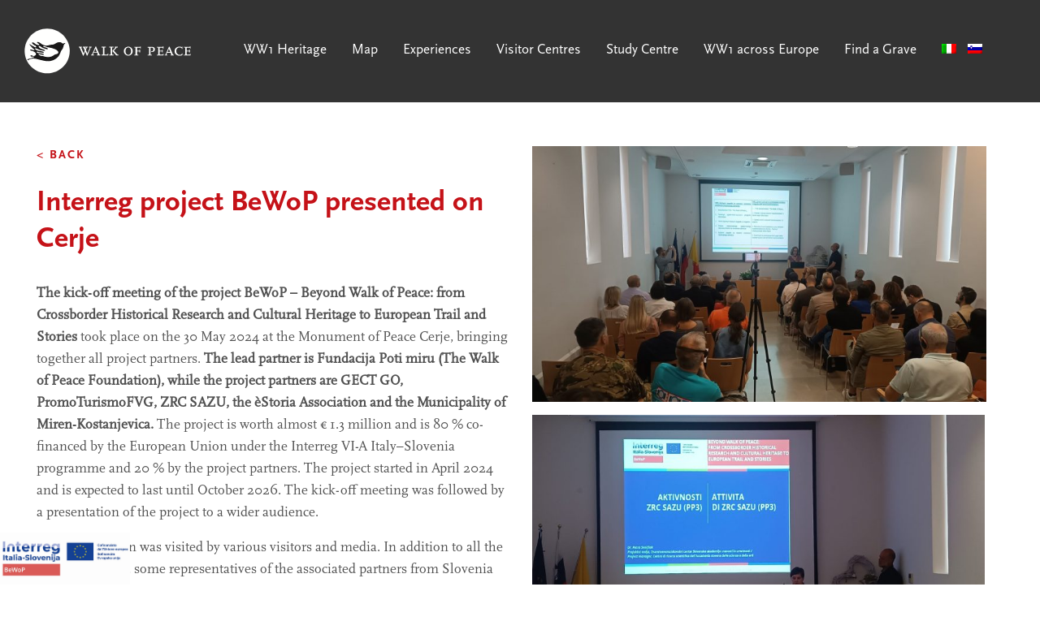

--- FILE ---
content_type: text/html; charset=UTF-8
request_url: https://www.thewalkofpeace.com/2024/07/09/na-cerju-predstavili-interreg-projekt-bewop/
body_size: 19814
content:
<!DOCTYPE html>
<html lang="en">

<head>

    <meta charset="utf-8">
    <meta name="viewport" content="width=device-width, initial-scale=1, shrink-to-fit=no">
    <meta name="description" content="">
    <meta name="author" content="">

    <title>The Walk of Peace  &raquo; Interreg project BeWoP presented on Cerje    </title>

    <!-- Global site tag (gtag.js) - Google Analytics -->
    <script async src="https://www.googletagmanager.com/gtag/js?id=G-50W9ZG2C3J"></script>
    <script>
        window.dataLayer = window.dataLayer || [];

        function gtag() {
            dataLayer.push(arguments);
        }
        gtag('js', new Date());

        gtag('config', 'G-50W9ZG2C3J');
    </script>
	
<!-- Facebook Pixel Code -->
<script>
!function(f,b,e,v,n,t,s)
{if(f.fbq)return;n=f.fbq=function(){n.callMethod?
n.callMethod.apply(n,arguments):n.queue.push(arguments)};
if(!f._fbq)f._fbq=n;n.push=n;n.loaded=!0;n.version='2.0';
n.queue=[];t=b.createElement(e);t.async=!0;
t.src=v;s=b.getElementsByTagName(e)[0];
s.parentNode.insertBefore(t,s)}(window,document,'script',
'https://connect.facebook.net/en_US/fbevents.js');
 fbq('init', '1997647083731817'); 
fbq('track', 'PageView');
</script>
<noscript>
 <img height="1" width="1" 
src="https://www.facebook.com/tr?id=1997647083731817&ev=PageView
&noscript=1"/>
</noscript>
<!-- End Facebook Pixel Code -->	

    <link
        href="https://www.thewalkofpeace.com/wp-content/themes/walkofpeace/vendor/bootstrap/css/bootstrap.min.css"
        rel="stylesheet">

    <link rel="stylesheet" type="text/css" href="//cdn.jsdelivr.net/npm/slick-carousel@1.8.1/slick/slick.css" />

    <link rel="stylesheet" type="text/css"
        href="https://www.thewalkofpeace.com/wp-content/themes/walkofpeace/fonts/scalasanspro/styles.css">
    <link rel="stylesheet" type="text/css"
        href="https://www.thewalkofpeace.com/wp-content/themes/walkofpeace/fonts/scalasansprobold/styles.css">
    <link rel="stylesheet" type="text/css"
        href="https://www.thewalkofpeace.com/wp-content/themes/walkofpeace/fonts/scalapro/styles.css">
    <link rel="stylesheet" type="text/css"
        href="https://www.thewalkofpeace.com/wp-content/themes/walkofpeace/fonts/scalasansproboldit/styles.css">

    <link
        href="https://www.thewalkofpeace.com/wp-content/themes/walkofpeace/css/custom.css?ver=127"
        rel="stylesheet" type="text/css">

    <meta name='robots' content='max-image-preview:large' />
<link rel="alternate" hreflang="en" href="https://www.thewalkofpeace.com/2024/07/09/na-cerju-predstavili-interreg-projekt-bewop/" />
<link rel="alternate" hreflang="it" href="https://www.thewalkofpeace.com/it/2024/07/09/il-progetto-interreg-bewop-presentato-a-cerje/" />
<link rel="alternate" hreflang="sl" href="https://www.thewalkofpeace.com/sl/2024/07/09/na-cerju-predstavili-interreg-projekt-bewop/" />
<link rel="alternate" hreflang="x-default" href="https://www.thewalkofpeace.com/2024/07/09/na-cerju-predstavili-interreg-projekt-bewop/" />
<link rel='dns-prefetch' href='//www.googletagmanager.com' />
<style id='wp-img-auto-sizes-contain-inline-css' type='text/css'>
img:is([sizes=auto i],[sizes^="auto," i]){contain-intrinsic-size:3000px 1500px}
/*# sourceURL=wp-img-auto-sizes-contain-inline-css */
</style>

<style id='wp-emoji-styles-inline-css' type='text/css'>

	img.wp-smiley, img.emoji {
		display: inline !important;
		border: none !important;
		box-shadow: none !important;
		height: 1em !important;
		width: 1em !important;
		margin: 0 0.07em !important;
		vertical-align: -0.1em !important;
		background: none !important;
		padding: 0 !important;
	}
/*# sourceURL=wp-emoji-styles-inline-css */
</style>
<link rel='stylesheet' id='wp-block-library-css' href='https://www.thewalkofpeace.com/wp-includes/css/dist/block-library/style.min.css?ver=6.9' type='text/css' media='all' />
<style id='global-styles-inline-css' type='text/css'>
:root{--wp--preset--aspect-ratio--square: 1;--wp--preset--aspect-ratio--4-3: 4/3;--wp--preset--aspect-ratio--3-4: 3/4;--wp--preset--aspect-ratio--3-2: 3/2;--wp--preset--aspect-ratio--2-3: 2/3;--wp--preset--aspect-ratio--16-9: 16/9;--wp--preset--aspect-ratio--9-16: 9/16;--wp--preset--color--black: #000000;--wp--preset--color--cyan-bluish-gray: #abb8c3;--wp--preset--color--white: #ffffff;--wp--preset--color--pale-pink: #f78da7;--wp--preset--color--vivid-red: #cf2e2e;--wp--preset--color--luminous-vivid-orange: #ff6900;--wp--preset--color--luminous-vivid-amber: #fcb900;--wp--preset--color--light-green-cyan: #7bdcb5;--wp--preset--color--vivid-green-cyan: #00d084;--wp--preset--color--pale-cyan-blue: #8ed1fc;--wp--preset--color--vivid-cyan-blue: #0693e3;--wp--preset--color--vivid-purple: #9b51e0;--wp--preset--gradient--vivid-cyan-blue-to-vivid-purple: linear-gradient(135deg,rgb(6,147,227) 0%,rgb(155,81,224) 100%);--wp--preset--gradient--light-green-cyan-to-vivid-green-cyan: linear-gradient(135deg,rgb(122,220,180) 0%,rgb(0,208,130) 100%);--wp--preset--gradient--luminous-vivid-amber-to-luminous-vivid-orange: linear-gradient(135deg,rgb(252,185,0) 0%,rgb(255,105,0) 100%);--wp--preset--gradient--luminous-vivid-orange-to-vivid-red: linear-gradient(135deg,rgb(255,105,0) 0%,rgb(207,46,46) 100%);--wp--preset--gradient--very-light-gray-to-cyan-bluish-gray: linear-gradient(135deg,rgb(238,238,238) 0%,rgb(169,184,195) 100%);--wp--preset--gradient--cool-to-warm-spectrum: linear-gradient(135deg,rgb(74,234,220) 0%,rgb(151,120,209) 20%,rgb(207,42,186) 40%,rgb(238,44,130) 60%,rgb(251,105,98) 80%,rgb(254,248,76) 100%);--wp--preset--gradient--blush-light-purple: linear-gradient(135deg,rgb(255,206,236) 0%,rgb(152,150,240) 100%);--wp--preset--gradient--blush-bordeaux: linear-gradient(135deg,rgb(254,205,165) 0%,rgb(254,45,45) 50%,rgb(107,0,62) 100%);--wp--preset--gradient--luminous-dusk: linear-gradient(135deg,rgb(255,203,112) 0%,rgb(199,81,192) 50%,rgb(65,88,208) 100%);--wp--preset--gradient--pale-ocean: linear-gradient(135deg,rgb(255,245,203) 0%,rgb(182,227,212) 50%,rgb(51,167,181) 100%);--wp--preset--gradient--electric-grass: linear-gradient(135deg,rgb(202,248,128) 0%,rgb(113,206,126) 100%);--wp--preset--gradient--midnight: linear-gradient(135deg,rgb(2,3,129) 0%,rgb(40,116,252) 100%);--wp--preset--font-size--small: 13px;--wp--preset--font-size--medium: 20px;--wp--preset--font-size--large: 36px;--wp--preset--font-size--x-large: 42px;--wp--preset--spacing--20: 0.44rem;--wp--preset--spacing--30: 0.67rem;--wp--preset--spacing--40: 1rem;--wp--preset--spacing--50: 1.5rem;--wp--preset--spacing--60: 2.25rem;--wp--preset--spacing--70: 3.38rem;--wp--preset--spacing--80: 5.06rem;--wp--preset--shadow--natural: 6px 6px 9px rgba(0, 0, 0, 0.2);--wp--preset--shadow--deep: 12px 12px 50px rgba(0, 0, 0, 0.4);--wp--preset--shadow--sharp: 6px 6px 0px rgba(0, 0, 0, 0.2);--wp--preset--shadow--outlined: 6px 6px 0px -3px rgb(255, 255, 255), 6px 6px rgb(0, 0, 0);--wp--preset--shadow--crisp: 6px 6px 0px rgb(0, 0, 0);}:where(.is-layout-flex){gap: 0.5em;}:where(.is-layout-grid){gap: 0.5em;}body .is-layout-flex{display: flex;}.is-layout-flex{flex-wrap: wrap;align-items: center;}.is-layout-flex > :is(*, div){margin: 0;}body .is-layout-grid{display: grid;}.is-layout-grid > :is(*, div){margin: 0;}:where(.wp-block-columns.is-layout-flex){gap: 2em;}:where(.wp-block-columns.is-layout-grid){gap: 2em;}:where(.wp-block-post-template.is-layout-flex){gap: 1.25em;}:where(.wp-block-post-template.is-layout-grid){gap: 1.25em;}.has-black-color{color: var(--wp--preset--color--black) !important;}.has-cyan-bluish-gray-color{color: var(--wp--preset--color--cyan-bluish-gray) !important;}.has-white-color{color: var(--wp--preset--color--white) !important;}.has-pale-pink-color{color: var(--wp--preset--color--pale-pink) !important;}.has-vivid-red-color{color: var(--wp--preset--color--vivid-red) !important;}.has-luminous-vivid-orange-color{color: var(--wp--preset--color--luminous-vivid-orange) !important;}.has-luminous-vivid-amber-color{color: var(--wp--preset--color--luminous-vivid-amber) !important;}.has-light-green-cyan-color{color: var(--wp--preset--color--light-green-cyan) !important;}.has-vivid-green-cyan-color{color: var(--wp--preset--color--vivid-green-cyan) !important;}.has-pale-cyan-blue-color{color: var(--wp--preset--color--pale-cyan-blue) !important;}.has-vivid-cyan-blue-color{color: var(--wp--preset--color--vivid-cyan-blue) !important;}.has-vivid-purple-color{color: var(--wp--preset--color--vivid-purple) !important;}.has-black-background-color{background-color: var(--wp--preset--color--black) !important;}.has-cyan-bluish-gray-background-color{background-color: var(--wp--preset--color--cyan-bluish-gray) !important;}.has-white-background-color{background-color: var(--wp--preset--color--white) !important;}.has-pale-pink-background-color{background-color: var(--wp--preset--color--pale-pink) !important;}.has-vivid-red-background-color{background-color: var(--wp--preset--color--vivid-red) !important;}.has-luminous-vivid-orange-background-color{background-color: var(--wp--preset--color--luminous-vivid-orange) !important;}.has-luminous-vivid-amber-background-color{background-color: var(--wp--preset--color--luminous-vivid-amber) !important;}.has-light-green-cyan-background-color{background-color: var(--wp--preset--color--light-green-cyan) !important;}.has-vivid-green-cyan-background-color{background-color: var(--wp--preset--color--vivid-green-cyan) !important;}.has-pale-cyan-blue-background-color{background-color: var(--wp--preset--color--pale-cyan-blue) !important;}.has-vivid-cyan-blue-background-color{background-color: var(--wp--preset--color--vivid-cyan-blue) !important;}.has-vivid-purple-background-color{background-color: var(--wp--preset--color--vivid-purple) !important;}.has-black-border-color{border-color: var(--wp--preset--color--black) !important;}.has-cyan-bluish-gray-border-color{border-color: var(--wp--preset--color--cyan-bluish-gray) !important;}.has-white-border-color{border-color: var(--wp--preset--color--white) !important;}.has-pale-pink-border-color{border-color: var(--wp--preset--color--pale-pink) !important;}.has-vivid-red-border-color{border-color: var(--wp--preset--color--vivid-red) !important;}.has-luminous-vivid-orange-border-color{border-color: var(--wp--preset--color--luminous-vivid-orange) !important;}.has-luminous-vivid-amber-border-color{border-color: var(--wp--preset--color--luminous-vivid-amber) !important;}.has-light-green-cyan-border-color{border-color: var(--wp--preset--color--light-green-cyan) !important;}.has-vivid-green-cyan-border-color{border-color: var(--wp--preset--color--vivid-green-cyan) !important;}.has-pale-cyan-blue-border-color{border-color: var(--wp--preset--color--pale-cyan-blue) !important;}.has-vivid-cyan-blue-border-color{border-color: var(--wp--preset--color--vivid-cyan-blue) !important;}.has-vivid-purple-border-color{border-color: var(--wp--preset--color--vivid-purple) !important;}.has-vivid-cyan-blue-to-vivid-purple-gradient-background{background: var(--wp--preset--gradient--vivid-cyan-blue-to-vivid-purple) !important;}.has-light-green-cyan-to-vivid-green-cyan-gradient-background{background: var(--wp--preset--gradient--light-green-cyan-to-vivid-green-cyan) !important;}.has-luminous-vivid-amber-to-luminous-vivid-orange-gradient-background{background: var(--wp--preset--gradient--luminous-vivid-amber-to-luminous-vivid-orange) !important;}.has-luminous-vivid-orange-to-vivid-red-gradient-background{background: var(--wp--preset--gradient--luminous-vivid-orange-to-vivid-red) !important;}.has-very-light-gray-to-cyan-bluish-gray-gradient-background{background: var(--wp--preset--gradient--very-light-gray-to-cyan-bluish-gray) !important;}.has-cool-to-warm-spectrum-gradient-background{background: var(--wp--preset--gradient--cool-to-warm-spectrum) !important;}.has-blush-light-purple-gradient-background{background: var(--wp--preset--gradient--blush-light-purple) !important;}.has-blush-bordeaux-gradient-background{background: var(--wp--preset--gradient--blush-bordeaux) !important;}.has-luminous-dusk-gradient-background{background: var(--wp--preset--gradient--luminous-dusk) !important;}.has-pale-ocean-gradient-background{background: var(--wp--preset--gradient--pale-ocean) !important;}.has-electric-grass-gradient-background{background: var(--wp--preset--gradient--electric-grass) !important;}.has-midnight-gradient-background{background: var(--wp--preset--gradient--midnight) !important;}.has-small-font-size{font-size: var(--wp--preset--font-size--small) !important;}.has-medium-font-size{font-size: var(--wp--preset--font-size--medium) !important;}.has-large-font-size{font-size: var(--wp--preset--font-size--large) !important;}.has-x-large-font-size{font-size: var(--wp--preset--font-size--x-large) !important;}
/*# sourceURL=global-styles-inline-css */
</style>

<style id='classic-theme-styles-inline-css' type='text/css'>
/*! This file is auto-generated */
.wp-block-button__link{color:#fff;background-color:#32373c;border-radius:9999px;box-shadow:none;text-decoration:none;padding:calc(.667em + 2px) calc(1.333em + 2px);font-size:1.125em}.wp-block-file__button{background:#32373c;color:#fff;text-decoration:none}
/*# sourceURL=/wp-includes/css/classic-themes.min.css */
</style>
<link rel='stylesheet' id='contact-form-7-css' href='https://www.thewalkofpeace.com/wp-content/plugins/contact-form-7/includes/css/styles.css?ver=6.1.4' type='text/css' media='all' />
<link rel='stylesheet' id='powertip-css' href='https://www.thewalkofpeace.com/wp-content/plugins/devvn-image-hotspot/frontend/css/jquery.powertip.min.css?ver=1.2.0' type='text/css' media='all' />
<link rel='stylesheet' id='maps-points-css' href='https://www.thewalkofpeace.com/wp-content/plugins/devvn-image-hotspot/frontend/css/maps_points.css?ver=1.3.0' type='text/css' media='all' />
<link rel='stylesheet' id='hamburger.css-css' href='https://www.thewalkofpeace.com/wp-content/plugins/wp-responsive-menu/assets/css/wpr-hamburger.css?ver=3.2.1' type='text/css' media='all' />
<link rel='stylesheet' id='wprmenu.css-css' href='https://www.thewalkofpeace.com/wp-content/plugins/wp-responsive-menu/assets/css/wprmenu.css?ver=3.2.1' type='text/css' media='all' />
<style id='wprmenu.css-inline-css' type='text/css'>
@media only screen and ( max-width: 800px ) {html body div.wprm-wrapper {overflow: scroll;}#wprmenu_bar {background-image: url();background-size: cover ;background-repeat: repeat;}#wprmenu_bar {background-color: #000000;}html body div#mg-wprm-wrap .wpr_submit .icon.icon-search {color: #ffffff;}#wprmenu_bar .menu_title,#wprmenu_bar .wprmenu_icon_menu,#wprmenu_bar .menu_title a {color: #ffffff;}#wprmenu_bar .menu_title a {font-size: 20px;font-weight: ;}#mg-wprm-wrap li.menu-item a {font-size: 18px;text-transform: ;font-weight: ;}#mg-wprm-wrap li.menu-item-has-children ul.sub-menu a {font-size: 16px;text-transform: ;font-weight: ;}#mg-wprm-wrap li.current-menu-item > a {background: #000000;}#mg-wprm-wrap li.current-menu-item > a,#mg-wprm-wrap li.current-menu-item span.wprmenu_icon{color: #ffffff !important;}#mg-wprm-wrap {background-color: #000000;}.cbp-spmenu-push-toright,.cbp-spmenu-push-toright .mm-slideout {left: 90% ;}.cbp-spmenu-push-toleft {left: -90% ;}#mg-wprm-wrap.cbp-spmenu-right,#mg-wprm-wrap.cbp-spmenu-left,#mg-wprm-wrap.cbp-spmenu-right.custom,#mg-wprm-wrap.cbp-spmenu-left.custom,.cbp-spmenu-vertical {width: 90%;max-width: 400px;}#mg-wprm-wrap ul#wprmenu_menu_ul li.menu-item a,div#mg-wprm-wrap ul li span.wprmenu_icon {color: #ffffff;}#mg-wprm-wrap ul#wprmenu_menu_ul li.menu-item:valid ~ a{color: #ffffff;}#mg-wprm-wrap ul#wprmenu_menu_ul li.menu-item a:hover {background: #000000;color: #ffffff !important;}div#mg-wprm-wrap ul>li:hover>span.wprmenu_icon {color: #ffffff !important;}.wprmenu_bar .hamburger-inner,.wprmenu_bar .hamburger-inner::before,.wprmenu_bar .hamburger-inner::after {background: #ffffff;}.wprmenu_bar .hamburger:hover .hamburger-inner,.wprmenu_bar .hamburger:hover .hamburger-inner::before,.wprmenu_bar .hamburger:hover .hamburger-inner::after {background: #ffffff;}#wprmenu_menu.left {width:90%;left: -90%;right: auto;}#wprmenu_menu.right {width:90%;right: -90%;left: auto;}.wprmenu_bar .hamburger {float: right;}.wprmenu_bar #custom_menu_icon.hamburger {top: px;right: 0px;float: right;background-color: #cccccc;}html body div#wprmenu_bar {padding-top: 31.5px;padding-bottom: 31.5px;}.wprmenu_bar div.wpr_search form {top: 61.5px;}html body div#wprmenu_bar {height : 90px;}#mg-wprm-wrap.cbp-spmenu-left,#mg-wprm-wrap.cbp-spmenu-right,#mg-widgetmenu-wrap.cbp-spmenu-widget-left,#mg-widgetmenu-wrap.cbp-spmenu-widget-right {top: 90px !important;}#menu{ display: none !important; }.wpr_custom_menu #custom_menu_icon {display: block;}html { padding-top: 42px !important; }#wprmenu_bar,#mg-wprm-wrap { display: block; }div#wpadminbar { position: fixed; }}
/*# sourceURL=wprmenu.css-inline-css */
</style>
<link rel='stylesheet' id='wpr_icons-css' href='https://www.thewalkofpeace.com/wp-content/plugins/wp-responsive-menu/inc/assets/icons/wpr-icons.css?ver=3.2.1' type='text/css' media='all' />
<link rel='stylesheet' id='wpml-legacy-horizontal-list-0-css' href='https://www.thewalkofpeace.com/wp-content/plugins/sitepress-multilingual-cms/templates/language-switchers/legacy-list-horizontal/style.min.css?ver=1' type='text/css' media='all' />
<style id='wpml-legacy-horizontal-list-0-inline-css' type='text/css'>
.wpml-ls-statics-footer a, .wpml-ls-statics-footer .wpml-ls-sub-menu a, .wpml-ls-statics-footer .wpml-ls-sub-menu a:link, .wpml-ls-statics-footer li:not(.wpml-ls-current-language) .wpml-ls-link, .wpml-ls-statics-footer li:not(.wpml-ls-current-language) .wpml-ls-link:link {color:#444444;background-color:#ffffff;}.wpml-ls-statics-footer .wpml-ls-sub-menu a:hover,.wpml-ls-statics-footer .wpml-ls-sub-menu a:focus, .wpml-ls-statics-footer .wpml-ls-sub-menu a:link:hover, .wpml-ls-statics-footer .wpml-ls-sub-menu a:link:focus {color:#000000;background-color:#eeeeee;}.wpml-ls-statics-footer .wpml-ls-current-language > a {color:#444444;background-color:#ffffff;}.wpml-ls-statics-footer .wpml-ls-current-language:hover>a, .wpml-ls-statics-footer .wpml-ls-current-language>a:focus {color:#000000;background-color:#eeeeee;}
/*# sourceURL=wpml-legacy-horizontal-list-0-inline-css */
</style>
<link rel='stylesheet' id='wpml-menu-item-0-css' href='https://www.thewalkofpeace.com/wp-content/plugins/sitepress-multilingual-cms/templates/language-switchers/menu-item/style.min.css?ver=1' type='text/css' media='all' />
<script type="text/javascript" src="https://www.thewalkofpeace.com/wp-includes/js/jquery/jquery.min.js?ver=3.7.1" id="jquery-core-js"></script>
<script type="text/javascript" src="https://www.thewalkofpeace.com/wp-includes/js/jquery/jquery-migrate.min.js?ver=3.4.1" id="jquery-migrate-js"></script>
<script type="text/javascript" src="https://www.thewalkofpeace.com/wp-content/plugins/wp-responsive-menu/assets/js/modernizr.custom.js?ver=3.2.1" id="modernizr-js"></script>
<script type="text/javascript" src="https://www.thewalkofpeace.com/wp-content/plugins/wp-responsive-menu/assets/js/touchSwipe.js?ver=3.2.1" id="touchSwipe-js"></script>
<script type="text/javascript" id="wprmenu.js-js-extra">
/* <![CDATA[ */
var wprmenu = {"zooming":"","from_width":"800","push_width":"400","menu_width":"90","parent_click":"","swipe":"","enable_overlay":"","wprmenuDemoId":""};
//# sourceURL=wprmenu.js-js-extra
/* ]]> */
</script>
<script type="text/javascript" src="https://www.thewalkofpeace.com/wp-content/plugins/wp-responsive-menu/assets/js/wprmenu.js?ver=3.2.1" id="wprmenu.js-js"></script>

<!-- Google tag (gtag.js) snippet added by Site Kit -->
<!-- Google Analytics snippet added by Site Kit -->
<script type="text/javascript" src="https://www.googletagmanager.com/gtag/js?id=GT-TBNNZGC" id="google_gtagjs-js" async></script>
<script type="text/javascript" id="google_gtagjs-js-after">
/* <![CDATA[ */
window.dataLayer = window.dataLayer || [];function gtag(){dataLayer.push(arguments);}
gtag("set","linker",{"domains":["www.thewalkofpeace.com"]});
gtag("js", new Date());
gtag("set", "developer_id.dZTNiMT", true);
gtag("config", "GT-TBNNZGC");
//# sourceURL=google_gtagjs-js-after
/* ]]> */
</script>
<link rel="https://api.w.org/" href="https://www.thewalkofpeace.com/wp-json/" /><link rel="alternate" title="JSON" type="application/json" href="https://www.thewalkofpeace.com/wp-json/wp/v2/posts/22652" /><link rel="EditURI" type="application/rsd+xml" title="RSD" href="https://www.thewalkofpeace.com/xmlrpc.php?rsd" />
<meta name="generator" content="WordPress 6.9" />
<link rel="canonical" href="https://www.thewalkofpeace.com/2024/07/09/na-cerju-predstavili-interreg-projekt-bewop/" />
<link rel='shortlink' href='https://www.thewalkofpeace.com/?p=22652' />
<meta name="generator" content="Site Kit by Google 1.170.0" /><meta name="generator" content="WPML ver:4.8.6 stt:1,27,46;" />
<meta name="generator" content="Powered by Slider Revolution 6.6.16 - responsive, Mobile-Friendly Slider Plugin for WordPress with comfortable drag and drop interface." />
<script>function setREVStartSize(e){
			//window.requestAnimationFrame(function() {
				window.RSIW = window.RSIW===undefined ? window.innerWidth : window.RSIW;
				window.RSIH = window.RSIH===undefined ? window.innerHeight : window.RSIH;
				try {
					var pw = document.getElementById(e.c).parentNode.offsetWidth,
						newh;
					pw = pw===0 || isNaN(pw) || (e.l=="fullwidth" || e.layout=="fullwidth") ? window.RSIW : pw;
					e.tabw = e.tabw===undefined ? 0 : parseInt(e.tabw);
					e.thumbw = e.thumbw===undefined ? 0 : parseInt(e.thumbw);
					e.tabh = e.tabh===undefined ? 0 : parseInt(e.tabh);
					e.thumbh = e.thumbh===undefined ? 0 : parseInt(e.thumbh);
					e.tabhide = e.tabhide===undefined ? 0 : parseInt(e.tabhide);
					e.thumbhide = e.thumbhide===undefined ? 0 : parseInt(e.thumbhide);
					e.mh = e.mh===undefined || e.mh=="" || e.mh==="auto" ? 0 : parseInt(e.mh,0);
					if(e.layout==="fullscreen" || e.l==="fullscreen")
						newh = Math.max(e.mh,window.RSIH);
					else{
						e.gw = Array.isArray(e.gw) ? e.gw : [e.gw];
						for (var i in e.rl) if (e.gw[i]===undefined || e.gw[i]===0) e.gw[i] = e.gw[i-1];
						e.gh = e.el===undefined || e.el==="" || (Array.isArray(e.el) && e.el.length==0)? e.gh : e.el;
						e.gh = Array.isArray(e.gh) ? e.gh : [e.gh];
						for (var i in e.rl) if (e.gh[i]===undefined || e.gh[i]===0) e.gh[i] = e.gh[i-1];
											
						var nl = new Array(e.rl.length),
							ix = 0,
							sl;
						e.tabw = e.tabhide>=pw ? 0 : e.tabw;
						e.thumbw = e.thumbhide>=pw ? 0 : e.thumbw;
						e.tabh = e.tabhide>=pw ? 0 : e.tabh;
						e.thumbh = e.thumbhide>=pw ? 0 : e.thumbh;
						for (var i in e.rl) nl[i] = e.rl[i]<window.RSIW ? 0 : e.rl[i];
						sl = nl[0];
						for (var i in nl) if (sl>nl[i] && nl[i]>0) { sl = nl[i]; ix=i;}
						var m = pw>(e.gw[ix]+e.tabw+e.thumbw) ? 1 : (pw-(e.tabw+e.thumbw)) / (e.gw[ix]);
						newh =  (e.gh[ix] * m) + (e.tabh + e.thumbh);
					}
					var el = document.getElementById(e.c);
					if (el!==null && el) el.style.height = newh+"px";
					el = document.getElementById(e.c+"_wrapper");
					if (el!==null && el) {
						el.style.height = newh+"px";
						el.style.display = "block";
					}
				} catch(e){
					console.log("Failure at Presize of Slider:" + e)
				}
			//});
		  };</script>
		<style type="text/css" id="wp-custom-css">
			#menu nav li {
	display: inline-block;
	margin-right: 27px;
	line-height: 56px;
}
.accomodations p {
	margin-bottom: 0px;
}
.accomodations h3 {
	margin-top: 30px;
}
img {
	max-width: 100%;
	height: auto;
}
a:hover {
	text-decoration: none;
}
#footer a {
	color: #fff !important;
}
#footer img {
	max-width: 35px !important;
}
footer .footer-social {
	margin-right: 25px;
	transition: all 0.5s;
}
#fp-slider-2 .btn {
	height: 72px;
	width: 164px !important;
	border-radius: 6px;
	background-color: #D0021B;
	line-height: 60px;
	color: #fff;
	text-transform: uppercase;
	letter-spacing: 2px;
	font-family: "ScalaSansPro-Bold";
	margin-right: 50px;
}
#page-content {
	padding-top: 180px;
	font-family: "ScalaPro", serif;
  color: #505050;
  font-family: "ScalaPro";
  font-size: 17px;
  letter-spacing: 0;
  line-height: 27px;
}
#page-content h1  {
  color: #C51218;
  font-family: "ScalaSansPro-Bold", Sans-serif;
  font-size: 36px;
  font-weight: normal;
  letter-spacing: 0;
  line-height: 36px;
	margin-bottom: 30px;
}
#mapcol iframe {
	min-height: 900px !important;
	width: 100%;
	border: 0px;
}
@media(min-width: 768px) {
	#mapcol iframe {
position: relative;
		left: -30px;
}
}
h5.subtitle {
	  color: #808080;
  font-family: "ScalaSansPro-Bold";
  font-size: 15px;
  font-weight: normal;
  letter-spacing: 2px;
  line-height: 24px;
	text-transform: uppercase;
}
.difficulty {
	  color: #808080;
  font-family: "ScalaSansPro-Bold";
  font-size: 15px;
  font-weight: normal;
  letter-spacing: 2px;
  line-height: 24px;
	text-transform: uppercase;
	padding-bottom: 30px;
	margin-bottom: 20px;
	border-bottom: 3px dotted #CCCCCC;
}
.tour-title {
	margin-bottom: 20px !important;
}
.location-carousel {
	width: 100%;
	height: 450px;
	background-size: cover;
	background-position: center center;
	margin-bottom: 50px;
}
.location-inner {
	max-width: 486px;
}
.single-location #page-content {
	padding-top: 125px !important;
}
.backtomap a {
	  color: #808080;
  font-family: "ScalaSansPro-Bold";
	text-transform: uppercase;
  font-size: 15px;
  letter-spacing: 2px;
  line-height: 24px;
	display: block;
	text-align: right;
	padding: 20px;
}
.page-header {
	width: 100%;
	min-height: 600px;
	background-position: center center;
	background-size: cover;
	margin-bottom: 58px;
}
#page-content h1.page-title {
	  color: #535353;
  font-family: "ScalasansPro";
  font-size: 64px;
  letter-spacing: -1px;
  line-height: 72px;
}
p a {
	color: #D0021B;
}
#page-content h2 {
	  color: #C51218;
	font-family: "ScalaSansPro-Bold";
  font-size: 36px;
  font-weight: normal !important;
  letter-spacing: 0;
  line-height: 36px;
	margin-bottom :30px;
}
#page-content h3, .page-content h3 {
	  color: #C51218;
	font-family: "ScalaSansPro-Bold";
  font-size: 18px;
  font-weight: normal !important;
  letter-spacing: 2px;
  line-height: 24px;
	margin-bottom :20px;
}
#page-content h4 {
	  color: #C51218;
  font-family: "ScalaSansPro";
  font-size: 15px;
  font-weight: normal !important;
  letter-spacing: 2px;
  line-height: 24px;
margin-bottom :20px;	
}
.vc-title h2, .vc-title h5 {
	  color: #808080;
  font-family: "ScalaSansPro-bold";
  font-size: 15px;
  font-weight: normal
  letter-spacing: 2px;
  line-height: 24px;
	border-bottom: 3px dotted #CCCCCC;
	width: 100%;
	text-transform: uppercase;
	padding-bottom: 10px;
	margin-bottom: 30px;
}
.vc-item-title {
	  border: 1px solid #D9D9D9;
  background-color: #FFFFFF;
	display: block;
	padding: 10px;
	text-align: center;
  color: #C51218 !important;
  font-family: "ScalaSansPro-bold";
  font-size: 15px;
  letter-spacing: 1px;
  line-height: 24px;	
	text-decoration: none;
	padding-top: 35px;
	padding-bottom: 35px;
	margin-bottom: 40px;
	text-transform: uppercase;
}
.vc-content a img {
	transition: all 0.3s;
}
.vc-content a img:hover {
	opacity: 0.8;
}
.vc-back {
	  color: #535353;
  font-family: "ScalaSansPro-bold";
  font-size: 15px;
  font-weight: normal;
  letter-spacing: 2px;
  line-height: 24px;
	margin-bottom:25px;
	display: block;
}
h1.vc-title {
	max-width: 600px;
}
.vc-contact {
	background-color: #ECECEC;
	padding: 25px;
  color: #505050;
  font-family: "ScalaSansPro";
  font-size: 17px;
  letter-spacing: 0;
  line-height: 27px;	
}
body #page-content .vc-contact h2, body #page-content .vc-contact h3 {
	  color: #535353;
  font-family: "ScalaSansPro-bold";
  font-size: 15px;
  letter-spacing: 2px;
	text-transform: uppercase;
  line-height: 24px;
}
.cv-table {
	background-color: #D0DCCC;
	padding: 30px;
	padding-bottom: 0px;
	margin-top: 60px;
	margin-bottom: 60px;
}
.cv-table td {
	padding :5px;
	border-bottom: 1px solid #A6B0A3;
}
.cv-table table {
	width: 100%;
}
.cv-table tr:first-child td:first-child {
	  color: #C51218;
  font-family: "ScalaSansProbold";
  font-size: 17px;

  letter-spacing: 0;
  line-height: 36px;
}
h1 strong, h2 strong, h3 strong {
	font-weight: normal;
}
.cv-below h2, .cv-below h3 {
	text-transform: uppercase;
  font-size: 15px;
  letter-spacing: 2px;
  line-height: 24px;	
}
.vc-inner-slide {
	width: 100%;
	height: 35vw;
	background-position: center center !important;
	background-size: cover !important;
	display: none;
}

.vc-inner-slide:nth-child(1) {
	display: block;
	margin-bottom: 60px;
}
#page-content a {
	color: #C51218;
}
.graybg {
	background-color: #F3F3F3;
	padding-top: 60px;
	padding-bottom: 30px;
}
.page-template-template-study-centre h2 {
	  color: #C51218;
  font-family: "ScalaSansPro-bold";
  font-size: 36px;
  font-weight: normal;
  letter-spacing: 0;
  line-height: 36px;
	text-transform: uppercase;
	margin-bottom: 25px;
}
.page-template-template-study-centre h3 {
	  color: #C51218;
  font-family: "ScalaSansPro-bold";
  font-weight: normal;
  font-size: 15px;
  letter-spacing: 2px;
  line-height: 24px;
text-transform: uppercase;	
	margin-bottom: 25px;
}
.page-template-template-study-centre h4 {
	  color: #505050;
  font-family: "ScalaSansPro-bold";
  font-weight: normal;
  font-size: 15px;
  letter-spacing: 2px;
  line-height: 24px;
text-transform: uppercase;
	margin-bottom: 25px;
}
.page-template-template-study-centre  .contacts {
	background-color: #ECECEC;
	padding: 30px;
}
.page-template-template-study-centre  .graybg {
	background-color: #F3F3F3;
	padding-top: 60px;
	padding-bottom: 20px;
	margin-bottom: 60px;
	margin-top: 20px;
}
.page-template-template-study-centre  .vc-content {
	margin-bottom: 0px;
	margin-top: 60px;
}
.page-template-template-study-centre  .graybg .vc-content {
	margin-bottom: 0px;
	margin-top: 0px;
}
.page-template-template-study-centre h2 {
	margin-top: 40px;
}
.graylinks {
	background-color: #808080;
	padding: 35px;
	padding-bottom: 20px;
}
.graylinks a {
	color: #fff !important;
	margin-bottom: 15px !important;
	display: block;
}
.graylinks a:hover {
text-decoration: underline;
}
.page-template-template-study-centre #library {
	padding-bottom: 60px !important;
}
.slider-inner {
	margin-bottom: 30px;
}
.slick-dots, .slick-dots li {
	margin: 0px;
	padding: 0px;
	list-style-type: none;
}
.slick-dots li {
	display: inline-block;
	padding-left: 3px;
	padding-right: 3px;
}
.slick-dots {
	width: 100%;
	position: relative;
	top: -40px;
	text-align: center;
}
.slick-dots li button {
	color: transparent;
	border: 2px solid #ccc;
	background-color: #fff;
	border-radius: 100px;
	font-size: 1px;
	line-height: 1px;
	width: 20px;
	height: 20px;
}
li.slick-active button {
	background-color: #000;
}
.articlesnav a {
	  color: #535353;
  font-family: "ScalaSansPro-bold";
  font-size: 15px;
  font-weight: normal;
  letter-spacing: 2px;
  line-height: 28px;
  text-align: center;
	display: inline-block;
	margin-right: 20px;
	text-transform: uppercase;
	padding-left: 15px;
	padding-right: 15px;
	padding-top: 3px;
}
.articlesnav a:hover {
	color: #C51218;
}
.articlesnav a.active {
  border-radius: 12px;
  background-color: #D9D9D9;	
	color: #C51218;
}
.articles-content > div {
	display: none;
}
.articles-content > div.active {
	display: block;
}
.staff {
	border-top: 2px dotted #ccc;
	padding-top: 50px;
}
.staff h2 {
	  color: #C30000;
  font-family: "ScalaSansPro-bold";
  font-size: 36px;
  font-weight: normal;
  letter-spacing: 0;
  line-height: 36px;
	margin-bottom: 50px;
}
.staff h3 {
	  color: #D0021B;
  font-family: "ScalaSansPro-bold";
  font-size: 15px;
  font-weight: normal;
  letter-spacing: 1px;
  line-height: 18px;
	margin-bottom: 0px;
	margin-top: 10px;
}
.staff h5 {
	  color: #505050;
  font-family: "ScalaSansPro-bold";
  font-size: 12px;
  font-weight: normal;
  letter-spacing: 1.5px;
  line-height: 22px;
	text-transform: uppercase;
	margin-bottom: 0px;
}
.staff p {
	  color: #505050;
  font-family: "ScalaSansPro";
  font-size: 17px;
  letter-spacing: 0;
  line-height: 12px;
	margin-top: 15px;
}
.staff .col-md-3 {
	margin-bottom: 60px;
}
.page-template-template-about-us .logos img {
	margin: 10px;
	max-width: 250px;
	border :5px solid #fff;
}
.nicola {
	margin-top: 60px;
	
}
.nicola h3 {
	  color: #D0021B;
  font-family: "ScalaSansPro-bold";
  font-size: 15px;
  font-weight: normal;
  letter-spacing: 1px;
  line-height: 18px;
	margin-bottom: 0px;
	margin-top: 10px;
}
.nicola .graybg {
	padding: 30px;
}
.articlesnav.terms a {
	color: #535353 !important;
}
.expnav ul, .expnav li {
	list-style-type: none;
	margin: 0px;
	padding: 0px;
}
.expnav {
	margin-bottom: 10px;
	margin-top: 10px;
}
.expnav li {
	display: inline-block;
}
.expnav a {
	  color: #535353;
  font-family: "ScalaSansPro-bold";
  font-size: 15px;
  font-weight: normal;
  letter-spacing: 2px;
  line-height: 28px;
  text-align: center;
	display: inline-block;
	margin-right: 20px;
	text-transform: uppercase;
	padding-left: 15px;
	padding-right: 15px;
	padding-top: 3px;
}
.expnav a:hover {
	color: #C51218;
}
.expnav .current-menu-item a {
  border-radius: 12px;
  background-color: #D9D9D9 !important;	
	color: #C51218 !important;
}

.carouselitem {
	width: 100%;
	height: 450px;
		background-size: cover;
	background-position: center center;
}
.path .carouselitem {
	width: 100%;
	height: 450px;
		background-size: cover;
	background-position: center center;
}
.path .location-carousel {
	width: 100%;
	height: 450px;
	background-size: cover;
	background-position: center center;
	margin-bottom: 50px;
}
.location-icons {
	display: inline-block;
	margin-right: 20px;
}
.access {
	font-size: 15px;
	background-color: #D0DCCC;
	padding: 30px;
	line-height: 150%;
}
.access h4 {
	  color: #333 !important;
  font-family: "ScalaSansPro-bold";
	text-transform: uppercase !important;
  font-size: 15px;
  font-weight: bold;
  letter-spacing: 2px;
  line-height: 24px;
	margin-bottom: 5px !important;
}
.access .info-item {
	margin-bottom: 30px;
}
.access-wrapper {
	padding-top: 60px;
	max-width: 650px
}
.access-wrapper h3 {
	text-transform: uppercase;
}
.booking a, .wpcf7-submit {
  border-radius: 6px;
  background-color: #D0021B;
	color: #fff !important;
	padding: 20px;
	padding-left: 30px;
	padding-right: 30px;
  font-family: "ScalaSansPro-bold";	
	margin-top: 30px !important;
	display: block;
	text-align:center;
	max-width: 250px;
	margin-bottom: 30px !important;
	border: none;
}
.booking a:hover, .wpcf7-submit:hover {
  border-radius: 6px;
  background-color: #000;
	color: #fff;
	border: none;
}
label, label input {
	max-width: 100%;
	width: 100%;
}
label {
	margin-bottom :15px;
}
textarea {
	width: 100%;
}
.page-template-template-ww1-heritage-inner-alps-php .slick-dots, .studycentre-template-default .slick-dots, .page-template-template-ww1-heritage-inner .slick-dots {
	position: relative;
	top: -120px;
}
.facts {
	background-color: #ECECEC;
	padding: 30px;
}
.facts h3 {
	text-transform: uppercase;
  color: #535353 !important;
  font-family: "ScalaSansPro-bold";
  font-size: 15px;
  font-weight: normal
  letter-spacing: 2px;
  line-height: 24px;	
}
.markings {
	padding-top: 90px;
	padding-bottom: 30px;
}
.markings h3 {
	color: #C51218;
	font-family: "ScalaSansPro-Bold";
	font-size: 18px;
	font-weight: normal !important;
	letter-spacing: 2px;
	line-height: 24px;
	margin-bottom: 20px;
	text-transform: uppercase;
}
#page-content h3 {
	text-transform: uppercase;
}
.vc-item-title {
	min-height: 120px;
}
.page-thumb {
	margin-bottom: 30px;
}
.page-thumb img {
	width: 100%;
}
body .visitors-booking a {
	border-radius: 6px;
	background-color: #D0021B;
	color: #fff !important;
	padding: 20px;
	padding-bottom: 15px !important;
	padding-left: 30px;
	padding-right: 30px;
	font-family: "ScalaSansPro-bold";
	margin-top: 0px !important;
	display: block;
	text-align: center;
	max-width: 250px;
	margin-bottom: 0px !important;
	border: none;
}
.cv-below {
	padding-top: 90px;
}
.promo-wrapper a {
	color: #C51218 !important;
  font-size: 17px;
  letter-spacing: 0;
  line-height: 27px;
  text-align: center;
	display: block;
}
.promo-wrapper img {
	max-height: 200px;
	margin-bottom: 10px;
	width: auto;
}
.promo-item {
	padding-bottom: 60px;
}
.cv-table {
	padding-bottom: 30px;
}
.single-post #page-content h1 {
	line-height: 125%;
}
.additional-information {
	margin-top: 60px;
}
@media(min-width: 900px) {
#mapcol {
	position: sticky;
	top: 150px;
}
}
.menu_title {
	color: #000 !important;
	font-size: 1px !important;
}
#wprmenu_bar {
	background-color: rgba(0,0,0,0.9) !important;
}
.menu_title img {
	transform: scale(1.6);
	position: relative;
	left: 30px;
}
.experience .location-inner {
	max-width: 100%;
}
@media(max-width: 768px) {
	#fp-slider {
		padding-top: 90px;
	}
}
.pageddiv {
	width: 100%;
	text-align: center;
}
.pageddiv a {
	color:  #D0021B;
}
.experience-info {
	border: 1px solid #ccc;
	background-color: #fff;
	padding: 20px;
	min-height: 200px;
	margin-bottom: 30px;
}
body .experience-info h2 a {
	  color: #C51218;
	font-family: "ScalaSansPro-bold";
  font-size: 22px;
  font-weight: normal;
  letter-spacing: 0;
  line-height: 26px !important;
	margin-bottom: 20px;
}
body .experience-info h2 {
	line-height: 26px;
}
.experience-info h3 {
	  color: #535353;
	font-family: "ScalaSansPro-bold";
  font-size: 15px;
  font-weight: normal;
  letter-spacing: 2px;
  line-height: 24px;
}
.location-icons img {
	width: 36px;
}
h3 a, h3 a:hover {
	color: #C51218;
}
.home .graybg {
	background-color: #F3F3F3;
	padding-top: 0px;
	padding-bottom: 30px;
	margin-top: 60px;
}
.video-promo {
	margin-top: 60px;
	margin-bottom: 30px;
}
iframe {
	max-width: 100%;
}
.archivebtn, .archivebtn:hover {
	color: #C51218;
	margin-bottom: 20px;
	display :block;
}
.floating {
	position: fixed;
	left: 0px;
	bottom: 0px;
}
@media(max-width:768px) {
	.floating img {
		max-width: 150px !important;
	}
}
.page-template-page-map .floating {
	display: none !important;
}
.location-promo {
	margin-left: auto;
	margin-right: auto;
	width: 100%;
	max-width: 1220px;
}
.location-promo h3 {text-transform: uppercase;}
#menu nav .wpml-ls-menu-item {
	margin-right: 10px !important;
}
#menu #logo {
	margin-right: 65px;
}
.vc-back {
	text-transform: uppercase !important;
}
footer li a {
	color: #fff;
	font-size: 15px;
}
.page-thumb img {
	width :100%;
}
@media(max-width: 900px) {
.single-visitorcentres .vc-inner-slide {
	height: 50vw !important;
}
}
.page-template-template-digital-heritage .description {
	color: #000 !important;
}
.author {
	color: #666 !important;
	font-size: 12px;
	text-transform: none;
	font-weight: 400;
}
@media(max-width: 1100px) {
#mapwrapper {
	padding-top: 45px !important;
}
	#mapwrapper iframe {
	height: 85vh !important;
}
	.slick-dots {
		display: none !important;
	}
}
.home .archive {
	text-align:center;
}
.home .archive a {
color: #D0021B;
font-family: "ScalaSansPro", sans-serif;
font-size: 16px;
line-height: 27px;	
}
.experience-info h2 {
	padding-right: 20px;
}
.slider .slide h1 {
	color: #FFFFFF !important;
	text-transform: uppercase  !important;
	font-family: "ScalaSansPro-Bold"  !important;
	font-weight: normal !important;
	font-size: 36px  !important;
	line-height: 40px !important;
	text-shadow: 0px 0px 5px rgba(0,0,0,0.6);
}
body .slider .slide h5 {
	font-size: 13px !important;
}
.nf-form-fields-required {
	display: none !important;
}
.nf-form-content {
	padding: 0px !important;
	margin: 0 auto;
}
.nf-form-content .hr-container {
	padding-bottom: 30px !important;
}
#heritagecanvas, #google-maps {
	width: 100%;
	min-height: 600px;
}
.page-id-23482 .floating img {
	max-width : 120px !important;
}
.comma:last-child {
	display: none;
}
.intro {
	max-width: 1200px;
	position: relative;
	top: -30px;
	margin-left: auto;
	margin-right: auto;
}
.sections h3 {
	font-size: 13px;
	letter-spacing: 1px;
}


.location-carousel.grmada {
	height: 550px;
}
.location-carousel.grmada .carouselitem {
	width: 100%;
	height: 550px;
}
@media(max-width: 765px) {
	#page-content h1.page-title {
	color: #535353;
	font-family: "ScalasansPro";
	font-size: 54px;
	letter-spacing: -1px;
	line-height: 60px;
}
	.location-carousel.grmada {
	height: 250px;
}
.location-carousel.grmada .carouselitem {
	width: 100%;
	height: 250px;
}
}
.single-location2 .location-carousel, .single-location2 .carouselitem {
	width: 100%;
	height: 550px;
	background-size: cover;
	background-position: center center;
	margin-bottom: 50px;
}
@media(max-width: 765px) {

.single-location2 .location-carousel, .single-location2 .carouselitem  {
	height: 350px;
}
}
		</style>
		
<link rel='stylesheet' id='rs-plugin-settings-css' href='https://www.thewalkofpeace.com/wp-content/plugins/revslider/public/assets/css/rs6.css?ver=6.6.16' type='text/css' media='all' />
<style id='rs-plugin-settings-inline-css' type='text/css'>
#rs-demo-id {}
/*# sourceURL=rs-plugin-settings-inline-css */
</style>
</head>

<body class="wp-singular post-template-default single single-post postid-22652 single-format-standard wp-theme-walkofpeace">

    <!-- Page Content -->

    <!-- Menu -->
    <div class="container-fluid" id="menu">
        <div class="row">
            <div class="col-md-12">

                <div class="wrapper">
                    <div id="logo">
                        <a href="https://www.thewalkofpeace.com"><img
                                src="https://www.thewalkofpeace.com/wp-content/themes/walkofpeace/img/pot_miru_ENG_cb-A@3x.svg"
                                alt="The Walk of Peace"></a>
                    </div>

                    <nav>
                        <div class="menu-main-menu-container"><ul id="menu-main-menu" class="menu"><li id="menu-item-14878" class="menu-item menu-item-type-post_type menu-item-object-page menu-item-14878"><a href="https://www.thewalkofpeace.com/ww1-heritage/">WW1 Heritage</a></li>
<li id="menu-item-14879" class="menu-item menu-item-type-post_type menu-item-object-page menu-item-14879"><a href="https://www.thewalkofpeace.com/map/">Map</a></li>
<li id="menu-item-24620" class="menu-item menu-item-type-post_type menu-item-object-page menu-item-24620"><a href="https://www.thewalkofpeace.com/wop-experiences/">Experiences</a></li>
<li id="menu-item-14881" class="menu-item menu-item-type-post_type menu-item-object-page menu-item-14881"><a href="https://www.thewalkofpeace.com/visitor-centres-list/">Visitor Centres</a></li>
<li id="menu-item-14882" class="menu-item menu-item-type-post_type menu-item-object-page menu-item-14882"><a href="https://www.thewalkofpeace.com/study-centre/">Study Centre</a></li>
<li id="menu-item-24216" class="menu-item menu-item-type-post_type menu-item-object-page menu-item-24216"><a href="https://www.thewalkofpeace.com/ww1-across-europe-map/">WW1 across Europe</a></li>
<li id="menu-item-27816" class="menu-item menu-item-type-custom menu-item-object-custom menu-item-27816"><a href="https://ww1db.thewalkofpeace.com/">Find a Grave</a></li>
<li id="menu-item-wpml-ls-184-it" class="menu-item wpml-ls-slot-184 wpml-ls-item wpml-ls-item-it wpml-ls-menu-item wpml-ls-first-item menu-item-type-wpml_ls_menu_item menu-item-object-wpml_ls_menu_item menu-item-wpml-ls-184-it"><a href="https://www.thewalkofpeace.com/it/2024/07/09/il-progetto-interreg-bewop-presentato-a-cerje/" title="Switch to Italian" aria-label="Switch to Italian" role="menuitem"><img
            class="wpml-ls-flag"
            src="https://www.thewalkofpeace.com/wp-content/plugins/sitepress-multilingual-cms/res/flags/it.png"
            alt="Italian"
            
            
    /></a></li>
<li id="menu-item-wpml-ls-184-sl" class="menu-item wpml-ls-slot-184 wpml-ls-item wpml-ls-item-sl wpml-ls-menu-item wpml-ls-last-item menu-item-type-wpml_ls_menu_item menu-item-object-wpml_ls_menu_item menu-item-wpml-ls-184-sl"><a href="https://www.thewalkofpeace.com/sl/2024/07/09/na-cerju-predstavili-interreg-projekt-bewop/" title="Switch to Slovenian" aria-label="Switch to Slovenian" role="menuitem"><img
            class="wpml-ls-flag"
            src="https://www.thewalkofpeace.com/wp-content/plugins/sitepress-multilingual-cms/res/flags/sl.png"
            alt="Slovenian"
            
            
    /></a></li>
</ul></div>
                    </nav>
                </div>

            </div>
        </div>
    </div>
<!-- Intro -->
<div class="container-fluid narrow" id="page-content">
    <div class="row">
        <div class="col-lg-6">
            <a class="vc-back"
                href="https://www.thewalkofpeace.com">&lt;
                BACK</a>
            <h1>Interreg project BeWoP presented on Cerje            </h1>
            <p><strong>The kick-off meeting of the project BeWoP &#8211; Beyond Walk of Peace: from Crossborder Historical Research and Cultural Heritage to European Trail and Stories</strong> took place on the 30 May 2024 at the Monument of Peace Cerje, bringing together all project partners. <strong>The lead partner is Fundacija Poti miru (The Walk of Peace Foundation), while the project partners are GECT GO, PromoTurismoFVG, ZRC SAZU, the èStoria Association and the Municipality of Miren-Kostanjevica.</strong> The project is worth almost € 1.3 million and is 80 % co-financed by the European Union under the Interreg VI-A Italy–Slovenia programme and 20 % by the project partners. The project started in April 2024 and is expected to last until October 2026. The kick-off meeting was followed by a presentation of the project to a wider audience.</p>
<p>The presentation was visited by various visitors and media. In addition to all the project partners, some representatives of the associated partners from Slovenia (Ministry of Culture, Ministry of Defence, Slovenian Tourist Board and the Museum of National Liberation Maribor), Italy (European Wildlife Management Association, Museo storico italiano della guerra, M9 Museo del ʼ900, Associazione Amici delle Alpi Carniche, Associazione Friuli Storia), Belgium (In Flanders Fields Museum) and Poland (Euroregion Karpacki and Jagiellonian University Krakow) were also present.</p>
<p>The participants were welcomed by Mauricij Humar, Mayor of the Municipality Miren-Kostanjevica, Rudi Medved, Undersecretary of State at the Slovenian Ministry of Defence, Uroš Brežan, Slovenian Member of Parliament, Dubravka Kalin, Director of the Directorate for Tourism at the Slovenian Ministry of Economy, Tourism and Sport, Neda Rusjan Bric, Artistic Advisor to GO! 2025, the Director General of PromoTurismoFVG, Antonio Bravo, the Councillor of the Municipality of Gorizia, Francesco del Sordi and Andreja Grom from the Interreg Italy–Slovenia Programme. In their speeches, the guests stressed the importance of peace as a fundamental value of the project and the opportunity that cultural tourism linked to the sites of the First World War offers for the development of the entire border area.</p>
<p>The speeches of the guests were followed by presentations of the project activities by Maša Klavora (Project Manager, the Walk of Peace Foundation) and the project managers of the individual partner institutions &#8211; Ezio Benedetti (GECT GO), Petra Svoljšak (ZRC SAZU), Nicola Revelant (PromoTurismoFVG), Tina Gerbec (Municipality Miren-Kostanjevica) and Adriano Ossola (Association èStoria).</p>
<p>The event ended with a pleasant gathering of the participants at the banquet.</p>
<p>You can read more about the project, its objectives and results here: <a href="https://www.ita-slo.eu/en/bewop">https://www.ita-slo.eu/en/bewop</a></p>
<p><img fetchpriority="high" decoding="async" class="alignnone wp-image-22649" src="https://www.thewalkofpeace.com/wp-content/uploads/2024/07/Cerje-30.5.2024-Foto-Anja-Sedevcic-Lasic-1-300x225.jpg" alt="" width="588" height="441" srcset="https://www.thewalkofpeace.com/wp-content/uploads/2024/07/Cerje-30.5.2024-Foto-Anja-Sedevcic-Lasic-1-300x225.jpg 300w, https://www.thewalkofpeace.com/wp-content/uploads/2024/07/Cerje-30.5.2024-Foto-Anja-Sedevcic-Lasic-1-1024x768.jpg 1024w, https://www.thewalkofpeace.com/wp-content/uploads/2024/07/Cerje-30.5.2024-Foto-Anja-Sedevcic-Lasic-1-768x576.jpg 768w, https://www.thewalkofpeace.com/wp-content/uploads/2024/07/Cerje-30.5.2024-Foto-Anja-Sedevcic-Lasic-1-1536x1152.jpg 1536w, https://www.thewalkofpeace.com/wp-content/uploads/2024/07/Cerje-30.5.2024-Foto-Anja-Sedevcic-Lasic-1-1400x1050.jpg 1400w, https://www.thewalkofpeace.com/wp-content/uploads/2024/07/Cerje-30.5.2024-Foto-Anja-Sedevcic-Lasic-1-200x150.jpg 200w, https://www.thewalkofpeace.com/wp-content/uploads/2024/07/Cerje-30.5.2024-Foto-Anja-Sedevcic-Lasic-1.jpg 1900w" sizes="(max-width: 588px) 100vw, 588px" /></p>
<p><img decoding="async" class="alignnone wp-image-22642" src="https://www.thewalkofpeace.com/wp-content/uploads/2024/07/Cerje-30.5.2024-2-300x169.jpg" alt="" width="588" height="331" srcset="https://www.thewalkofpeace.com/wp-content/uploads/2024/07/Cerje-30.5.2024-2-300x169.jpg 300w, https://www.thewalkofpeace.com/wp-content/uploads/2024/07/Cerje-30.5.2024-2-1024x578.jpg 1024w, https://www.thewalkofpeace.com/wp-content/uploads/2024/07/Cerje-30.5.2024-2-768x433.jpg 768w, https://www.thewalkofpeace.com/wp-content/uploads/2024/07/Cerje-30.5.2024-2-1536x867.jpg 1536w, https://www.thewalkofpeace.com/wp-content/uploads/2024/07/Cerje-30.5.2024-2-1400x790.jpg 1400w, https://www.thewalkofpeace.com/wp-content/uploads/2024/07/Cerje-30.5.2024-2-266x150.jpg 266w, https://www.thewalkofpeace.com/wp-content/uploads/2024/07/Cerje-30.5.2024-2.jpg 1900w" sizes="(max-width: 588px) 100vw, 588px" /></p>
<h6>Photos: Anja Sedevčič Lasič, Miren Kras; Fundacija Poti miru</h6>
        </div>
        <div class="col-lg-6">
            <p><img decoding="async" class="alignnone wp-image-22643" src="https://www.thewalkofpeace.com/wp-content/uploads/2024/07/Cerje-30.5.2024-3-300x169.jpg" alt="" width="559" height="315" srcset="https://www.thewalkofpeace.com/wp-content/uploads/2024/07/Cerje-30.5.2024-3-300x169.jpg 300w, https://www.thewalkofpeace.com/wp-content/uploads/2024/07/Cerje-30.5.2024-3-1024x578.jpg 1024w, https://www.thewalkofpeace.com/wp-content/uploads/2024/07/Cerje-30.5.2024-3-768x433.jpg 768w, https://www.thewalkofpeace.com/wp-content/uploads/2024/07/Cerje-30.5.2024-3-1536x867.jpg 1536w, https://www.thewalkofpeace.com/wp-content/uploads/2024/07/Cerje-30.5.2024-3-1400x790.jpg 1400w, https://www.thewalkofpeace.com/wp-content/uploads/2024/07/Cerje-30.5.2024-3-266x150.jpg 266w, https://www.thewalkofpeace.com/wp-content/uploads/2024/07/Cerje-30.5.2024-3.jpg 1900w" sizes="(max-width: 559px) 100vw, 559px" /></p>
<p><img decoding="async" class="alignnone wp-image-22644" src="https://www.thewalkofpeace.com/wp-content/uploads/2024/07/Cerje-30.5.2024-4-300x169.jpg" alt="" width="557" height="314" srcset="https://www.thewalkofpeace.com/wp-content/uploads/2024/07/Cerje-30.5.2024-4-300x169.jpg 300w, https://www.thewalkofpeace.com/wp-content/uploads/2024/07/Cerje-30.5.2024-4-1024x578.jpg 1024w, https://www.thewalkofpeace.com/wp-content/uploads/2024/07/Cerje-30.5.2024-4-768x433.jpg 768w, https://www.thewalkofpeace.com/wp-content/uploads/2024/07/Cerje-30.5.2024-4-1536x867.jpg 1536w, https://www.thewalkofpeace.com/wp-content/uploads/2024/07/Cerje-30.5.2024-4-1400x790.jpg 1400w, https://www.thewalkofpeace.com/wp-content/uploads/2024/07/Cerje-30.5.2024-4-266x150.jpg 266w, https://www.thewalkofpeace.com/wp-content/uploads/2024/07/Cerje-30.5.2024-4.jpg 1900w" sizes="(max-width: 557px) 100vw, 557px" /></p>
<p><img decoding="async" class="alignnone wp-image-22645" src="https://www.thewalkofpeace.com/wp-content/uploads/2024/07/Cerje-30.5.2024-5-300x169.jpg" alt="" width="557" height="314" srcset="https://www.thewalkofpeace.com/wp-content/uploads/2024/07/Cerje-30.5.2024-5-300x169.jpg 300w, https://www.thewalkofpeace.com/wp-content/uploads/2024/07/Cerje-30.5.2024-5-1024x578.jpg 1024w, https://www.thewalkofpeace.com/wp-content/uploads/2024/07/Cerje-30.5.2024-5-768x433.jpg 768w, https://www.thewalkofpeace.com/wp-content/uploads/2024/07/Cerje-30.5.2024-5-1536x867.jpg 1536w, https://www.thewalkofpeace.com/wp-content/uploads/2024/07/Cerje-30.5.2024-5-1400x790.jpg 1400w, https://www.thewalkofpeace.com/wp-content/uploads/2024/07/Cerje-30.5.2024-5-266x150.jpg 266w, https://www.thewalkofpeace.com/wp-content/uploads/2024/07/Cerje-30.5.2024-5.jpg 1900w" sizes="(max-width: 557px) 100vw, 557px" /></p>
<p><img decoding="async" class="alignnone wp-image-22646" src="https://www.thewalkofpeace.com/wp-content/uploads/2024/07/Cerje-30.5.2024-6-300x169.jpg" alt="" width="557" height="314" srcset="https://www.thewalkofpeace.com/wp-content/uploads/2024/07/Cerje-30.5.2024-6-300x169.jpg 300w, https://www.thewalkofpeace.com/wp-content/uploads/2024/07/Cerje-30.5.2024-6-1024x578.jpg 1024w, https://www.thewalkofpeace.com/wp-content/uploads/2024/07/Cerje-30.5.2024-6-768x433.jpg 768w, https://www.thewalkofpeace.com/wp-content/uploads/2024/07/Cerje-30.5.2024-6-1536x867.jpg 1536w, https://www.thewalkofpeace.com/wp-content/uploads/2024/07/Cerje-30.5.2024-6-1400x790.jpg 1400w, https://www.thewalkofpeace.com/wp-content/uploads/2024/07/Cerje-30.5.2024-6-266x150.jpg 266w, https://www.thewalkofpeace.com/wp-content/uploads/2024/07/Cerje-30.5.2024-6.jpg 1900w" sizes="(max-width: 557px) 100vw, 557px" /></p>
<p><img decoding="async" class="alignnone wp-image-22647" src="https://www.thewalkofpeace.com/wp-content/uploads/2024/07/Cerje-30.5.2024-7-300x169.jpg" alt="" width="556" height="313" srcset="https://www.thewalkofpeace.com/wp-content/uploads/2024/07/Cerje-30.5.2024-7-300x169.jpg 300w, https://www.thewalkofpeace.com/wp-content/uploads/2024/07/Cerje-30.5.2024-7-1024x578.jpg 1024w, https://www.thewalkofpeace.com/wp-content/uploads/2024/07/Cerje-30.5.2024-7-768x433.jpg 768w, https://www.thewalkofpeace.com/wp-content/uploads/2024/07/Cerje-30.5.2024-7-1536x867.jpg 1536w, https://www.thewalkofpeace.com/wp-content/uploads/2024/07/Cerje-30.5.2024-7-1400x790.jpg 1400w, https://www.thewalkofpeace.com/wp-content/uploads/2024/07/Cerje-30.5.2024-7-266x150.jpg 266w, https://www.thewalkofpeace.com/wp-content/uploads/2024/07/Cerje-30.5.2024-7.jpg 1900w" sizes="(max-width: 556px) 100vw, 556px" /></p>
<p><img decoding="async" class="alignnone wp-image-22648" src="https://www.thewalkofpeace.com/wp-content/uploads/2024/07/Cerje-30.5.2024-8-300x169.jpg" alt="" width="556" height="313" srcset="https://www.thewalkofpeace.com/wp-content/uploads/2024/07/Cerje-30.5.2024-8-300x169.jpg 300w, https://www.thewalkofpeace.com/wp-content/uploads/2024/07/Cerje-30.5.2024-8-1024x578.jpg 1024w, https://www.thewalkofpeace.com/wp-content/uploads/2024/07/Cerje-30.5.2024-8-768x433.jpg 768w, https://www.thewalkofpeace.com/wp-content/uploads/2024/07/Cerje-30.5.2024-8-1536x867.jpg 1536w, https://www.thewalkofpeace.com/wp-content/uploads/2024/07/Cerje-30.5.2024-8-1400x790.jpg 1400w, https://www.thewalkofpeace.com/wp-content/uploads/2024/07/Cerje-30.5.2024-8-266x150.jpg 266w, https://www.thewalkofpeace.com/wp-content/uploads/2024/07/Cerje-30.5.2024-8.jpg 1900w" sizes="(max-width: 556px) 100vw, 556px" /></p>
        </div>
    </div>
</div>

<!-- Intro -->

<footer>
    <div class="container-fluid narrow" id="footer">
        <div class="row">
            <div class="col-md-3">
                <div class="wrapper">
                    <!--h5>Subscribe to our e-news</h5>-->
                    <h5>Visit us on                    </h5>
                    <a href="https://www.facebook.com/Pot-miruWalk-of-Peace-112935728745860" class="footer-social"><img
                            src="https://www.thewalkofpeace.com/wp-content/themes/walkofpeace/img/fb@1x.svg"></a>
                    <a href="https://www.instagram.com/walkofpeace/" class="footer-social"><img
                            src="https://www.thewalkofpeace.com/wp-content/themes/walkofpeace/img/ig@1x.svg"></a>
                    <a href="https://www.linkedin.com/in/fundacija-poti-miru-v-poso%C4%8Dju-10880695/"
                        class="footer-social"><img
                            src="https://www.thewalkofpeace.com/wp-content/themes/walkofpeace/img/li@1x.svg"></a>
                    <a href="https://www.youtube.com/channel/UC-5sMywCd4xBH_g7INcDvnA/featured"
                        class="footer-social"><img
                            src="https://www.thewalkofpeace.com/wp-content/themes/walkofpeace/img/yt@1x.svg"></a>
                </div>
            </div>
            <div class="col-md-5">
                <div class="wrapper">
                    <h5>More about us                    </h5>
                    <div class="row">
                        <div class="col-md-5">
                            <div class="menu-more-about-us-left-container"><ul id="menu-more-about-us-left" class="menu"><li id="menu-item-17766" class="menu-item menu-item-type-post_type menu-item-object-page menu-item-17766"><a href="https://www.thewalkofpeace.com/about-us/">About Us</a></li>
<li id="menu-item-17767" class="menu-item menu-item-type-post_type menu-item-object-page menu-item-17767"><a href="https://www.thewalkofpeace.com/community/">Community</a></li>
<li id="menu-item-17768" class="menu-item menu-item-type-post_type menu-item-object-page menu-item-17768"><a href="https://www.thewalkofpeace.com/media/">Media</a></li>
<li id="menu-item-17769" class="menu-item menu-item-type-post_type menu-item-object-page menu-item-17769"><a href="https://www.thewalkofpeace.com/promotion-materials/">Promotional Materials</a></li>
<li id="menu-item-17770" class="menu-item menu-item-type-post_type menu-item-object-page menu-item-17770"><a href="https://www.thewalkofpeace.com/awards/">Awards</a></li>
</ul></div>                        </div>
                        <div class="col-md-7">
                            <div class="menu-more-about-us-right-container"><ul id="menu-more-about-us-right" class="menu"><li id="menu-item-17771" class="menu-item menu-item-type-post_type menu-item-object-page menu-item-17771"><a href="https://www.thewalkofpeace.com/successful-public-calls/">Successful Public Calls</a></li>
<li id="menu-item-21468" class="menu-item menu-item-type-post_type menu-item-object-page menu-item-21468"><a href="https://www.thewalkofpeace.com/business-pages/">Business Pages</a></li>
<li id="menu-item-17772" class="menu-item menu-item-type-post_type menu-item-object-page menu-item-17772"><a href="https://www.thewalkofpeace.com/support-us/">Support Us</a></li>
<li id="menu-item-17773" class="menu-item menu-item-type-post_type menu-item-object-page menu-item-17773"><a href="https://www.thewalkofpeace.com/credits/">Credits</a></li>
<li id="menu-item-17774" class="menu-item menu-item-type-post_type menu-item-object-page menu-item-17774"><a href="https://www.thewalkofpeace.com/legal-notice/">Legal Notice</a></li>
<li id="menu-item-17775" class="menu-item menu-item-type-post_type menu-item-object-page menu-item-17775"><a href="https://www.thewalkofpeace.com/subscribe-to-our-news/">Subscribe to Our E-News</a></li>
</ul></div>                        </div>
                    </div>
                </div>
            </div>
            <div class="col-md-4">
                <div class="wrapper">
                    <h5>Contacts                    </h5>
                    <div class="row">
<div class="col-md-6">
<p>Center za obiskovalce Pot miru, Kobarid<br />(The Walk of Peace Visitor Centre,<br />
                                Kobarid)<br />
                                Gregorčičeva ulica 8<br />
                                5222 Kobarid <br />
                                Slovenia</p>
<p>+386 31 586 296<br />+386 5 389 0168<br />+386 5 389 0167</p>
</p>
</div>
<div class="col-md-6">
<p>PromoTurismo FVG<br />Aeroporto Trieste<br />Via Aquileia, 46<br />34077 Ronchi dei Legionari (GO)<br />Italy</p>
<p>+39 0431 387 111</p>
</p>
</div>
</div>
</p>
<p><center><a href="info@thewalkofpeace.com">info@thewalkofpeace.com</a></center></p>
                </div>
            </div>
        </div>
    </div>
</footer>
<div class="floating"><a
        href="https://www.ita-slo.eu/en/bewop"><img
            src="https://www.thewalkofpeace.com/wp-content/uploads/2024/08/logo-obrezan.jpg" alt="GOV4peace" style="max-width:160px;"></a></div>



<script
    src="https://www.thewalkofpeace.com/wp-content/themes/walkofpeace/vendor/jquery/jquery.min.js">
</script>
<script
    src="https://www.thewalkofpeace.com/wp-content/themes/walkofpeace/vendor/bootstrap/js/bootstrap.bundle.min.js">
</script>
<script type="text/javascript" src="//cdn.jsdelivr.net/npm/slick-carousel@1.8.1/slick/slick.min.js"></script>
<script src="https://www.thewalkofpeace.com/wp-content/themes/walkofpeace/js/custom.js?ver=124">
</script>


		<script>
			window.RS_MODULES = window.RS_MODULES || {};
			window.RS_MODULES.modules = window.RS_MODULES.modules || {};
			window.RS_MODULES.waiting = window.RS_MODULES.waiting || [];
			window.RS_MODULES.defered = true;
			window.RS_MODULES.moduleWaiting = window.RS_MODULES.moduleWaiting || {};
			window.RS_MODULES.type = 'compiled';
		</script>
		<script type="speculationrules">
{"prefetch":[{"source":"document","where":{"and":[{"href_matches":"/*"},{"not":{"href_matches":["/wp-*.php","/wp-admin/*","/wp-content/uploads/*","/wp-content/*","/wp-content/plugins/*","/wp-content/themes/walkofpeace/*","/*\\?(.+)"]}},{"not":{"selector_matches":"a[rel~=\"nofollow\"]"}},{"not":{"selector_matches":".no-prefetch, .no-prefetch a"}}]},"eagerness":"conservative"}]}
</script>

			<div class="wprm-wrapper">
        
        <!-- Overlay Starts here -->
			         <!-- Overlay Ends here -->
			
			         <div id="wprmenu_bar" class="wprmenu_bar bodyslide left">
  <div class="hamburger hamburger--slider">
    <span class="hamburger-box">
      <span class="hamburger-inner"></span>
    </span>
  </div>
  <div class="menu_title">
      .    <a href="https://www.thewalkofpeace.com"><img class="bar_logo" alt="logo" src="https://www.thewalkofpeace.com/wp-content/uploads/2022/05/pot_miru_ENG_cb-A@3x.svg"/></a>  </div>
</div>			 
			<div class="cbp-spmenu cbp-spmenu-vertical cbp-spmenu-left default " id="mg-wprm-wrap">
				
				
				<ul id="wprmenu_menu_ul">
  
  <li class="menu-item menu-item-type-post_type menu-item-object-page menu-item-14878"><a href="https://www.thewalkofpeace.com/ww1-heritage/">WW1 Heritage</a></li>
<li class="menu-item menu-item-type-post_type menu-item-object-page menu-item-14879"><a href="https://www.thewalkofpeace.com/map/">Map</a></li>
<li class="menu-item menu-item-type-post_type menu-item-object-page menu-item-24620"><a href="https://www.thewalkofpeace.com/wop-experiences/">Experiences</a></li>
<li class="menu-item menu-item-type-post_type menu-item-object-page menu-item-14881"><a href="https://www.thewalkofpeace.com/visitor-centres-list/">Visitor Centres</a></li>
<li class="menu-item menu-item-type-post_type menu-item-object-page menu-item-14882"><a href="https://www.thewalkofpeace.com/study-centre/">Study Centre</a></li>
<li class="menu-item menu-item-type-post_type menu-item-object-page menu-item-24216"><a href="https://www.thewalkofpeace.com/ww1-across-europe-map/">WW1 across Europe</a></li>
<li class="menu-item menu-item-type-custom menu-item-object-custom menu-item-27816"><a href="https://ww1db.thewalkofpeace.com/">Find a Grave</a></li>
<li class="menu-item wpml-ls-slot-184 wpml-ls-item wpml-ls-item-it wpml-ls-menu-item wpml-ls-first-item menu-item-type-wpml_ls_menu_item menu-item-object-wpml_ls_menu_item menu-item-wpml-ls-184-it"><a href="https://www.thewalkofpeace.com/it/2024/07/09/il-progetto-interreg-bewop-presentato-a-cerje/" title="Switch to Italian" aria-label="Switch to Italian" role="menuitem"><img
            class="wpml-ls-flag"
            src="https://www.thewalkofpeace.com/wp-content/plugins/sitepress-multilingual-cms/res/flags/it.png"
            alt="Italian"
            
            
    /></a></li>
<li class="menu-item wpml-ls-slot-184 wpml-ls-item wpml-ls-item-sl wpml-ls-menu-item wpml-ls-last-item menu-item-type-wpml_ls_menu_item menu-item-object-wpml_ls_menu_item menu-item-wpml-ls-184-sl"><a href="https://www.thewalkofpeace.com/sl/2024/07/09/na-cerju-predstavili-interreg-projekt-bewop/" title="Switch to Slovenian" aria-label="Switch to Slovenian" role="menuitem"><img
            class="wpml-ls-flag"
            src="https://www.thewalkofpeace.com/wp-content/plugins/sitepress-multilingual-cms/res/flags/sl.png"
            alt="Slovenian"
            
            
    /></a></li>

     
</ul>
				
				</div>
			</div>
			
<div class="wpml-ls-statics-footer wpml-ls wpml-ls-legacy-list-horizontal">
	<ul role="menu"><li class="wpml-ls-slot-footer wpml-ls-item wpml-ls-item-en wpml-ls-current-language wpml-ls-first-item wpml-ls-item-legacy-list-horizontal" role="none">
				<a href="https://www.thewalkofpeace.com/2024/07/09/na-cerju-predstavili-interreg-projekt-bewop/" class="wpml-ls-link" role="menuitem" >
                                                        <img
            class="wpml-ls-flag"
            src="https://www.thewalkofpeace.com/wp-content/plugins/sitepress-multilingual-cms/res/flags/en.png"
            alt=""
            width=18
            height=12
    /><span class="wpml-ls-native" role="menuitem">English</span></a>
			</li><li class="wpml-ls-slot-footer wpml-ls-item wpml-ls-item-it wpml-ls-item-legacy-list-horizontal" role="none">
				<a href="https://www.thewalkofpeace.com/it/2024/07/09/il-progetto-interreg-bewop-presentato-a-cerje/" class="wpml-ls-link" role="menuitem"  aria-label="Switch to Italiano" title="Switch to Italiano" >
                                                        <img
            class="wpml-ls-flag"
            src="https://www.thewalkofpeace.com/wp-content/plugins/sitepress-multilingual-cms/res/flags/it.png"
            alt=""
            width=18
            height=12
    /><span class="wpml-ls-native" lang="it">Italiano</span></a>
			</li><li class="wpml-ls-slot-footer wpml-ls-item wpml-ls-item-sl wpml-ls-last-item wpml-ls-item-legacy-list-horizontal" role="none">
				<a href="https://www.thewalkofpeace.com/sl/2024/07/09/na-cerju-predstavili-interreg-projekt-bewop/" class="wpml-ls-link" role="menuitem"  aria-label="Switch to Slovenščina" title="Switch to Slovenščina" >
                                                        <img
            class="wpml-ls-flag"
            src="https://www.thewalkofpeace.com/wp-content/plugins/sitepress-multilingual-cms/res/flags/sl.png"
            alt=""
            width=18
            height=12
    /><span class="wpml-ls-native" lang="sl">Slovenščina</span></a>
			</li></ul>
</div>
<script type="text/javascript" src="https://www.thewalkofpeace.com/wp-includes/js/dist/hooks.min.js?ver=dd5603f07f9220ed27f1" id="wp-hooks-js"></script>
<script type="text/javascript" src="https://www.thewalkofpeace.com/wp-includes/js/dist/i18n.min.js?ver=c26c3dc7bed366793375" id="wp-i18n-js"></script>
<script type="text/javascript" id="wp-i18n-js-after">
/* <![CDATA[ */
wp.i18n.setLocaleData( { 'text direction\u0004ltr': [ 'ltr' ] } );
//# sourceURL=wp-i18n-js-after
/* ]]> */
</script>
<script type="text/javascript" src="https://www.thewalkofpeace.com/wp-content/plugins/contact-form-7/includes/swv/js/index.js?ver=6.1.4" id="swv-js"></script>
<script type="text/javascript" id="contact-form-7-js-before">
/* <![CDATA[ */
var wpcf7 = {
    "api": {
        "root": "https:\/\/www.thewalkofpeace.com\/wp-json\/",
        "namespace": "contact-form-7\/v1"
    },
    "cached": 1
};
//# sourceURL=contact-form-7-js-before
/* ]]> */
</script>
<script type="text/javascript" src="https://www.thewalkofpeace.com/wp-content/plugins/contact-form-7/includes/js/index.js?ver=6.1.4" id="contact-form-7-js"></script>
<script type="text/javascript" src="https://www.thewalkofpeace.com/wp-content/plugins/devvn-image-hotspot/frontend/js/jquery.powertip.min.js?ver=1.2.0" id="powertip-js"></script>
<script type="text/javascript" src="https://www.thewalkofpeace.com/wp-content/plugins/devvn-image-hotspot/frontend/js/maps_points.js?ver=1.3.0" id="maps-points-js"></script>
<script type="text/javascript" src="https://www.thewalkofpeace.com/wp-content/plugins/revslider/public/assets/js/rbtools.min.js?ver=6.6.16" defer async id="tp-tools-js"></script>
<script type="text/javascript" src="https://www.thewalkofpeace.com/wp-content/plugins/revslider/public/assets/js/rs6.min.js?ver=6.6.16" defer async id="revmin-js"></script>
<script id="wp-emoji-settings" type="application/json">
{"baseUrl":"https://s.w.org/images/core/emoji/17.0.2/72x72/","ext":".png","svgUrl":"https://s.w.org/images/core/emoji/17.0.2/svg/","svgExt":".svg","source":{"concatemoji":"https://www.thewalkofpeace.com/wp-includes/js/wp-emoji-release.min.js?ver=6.9"}}
</script>
<script type="module">
/* <![CDATA[ */
/*! This file is auto-generated */
const a=JSON.parse(document.getElementById("wp-emoji-settings").textContent),o=(window._wpemojiSettings=a,"wpEmojiSettingsSupports"),s=["flag","emoji"];function i(e){try{var t={supportTests:e,timestamp:(new Date).valueOf()};sessionStorage.setItem(o,JSON.stringify(t))}catch(e){}}function c(e,t,n){e.clearRect(0,0,e.canvas.width,e.canvas.height),e.fillText(t,0,0);t=new Uint32Array(e.getImageData(0,0,e.canvas.width,e.canvas.height).data);e.clearRect(0,0,e.canvas.width,e.canvas.height),e.fillText(n,0,0);const a=new Uint32Array(e.getImageData(0,0,e.canvas.width,e.canvas.height).data);return t.every((e,t)=>e===a[t])}function p(e,t){e.clearRect(0,0,e.canvas.width,e.canvas.height),e.fillText(t,0,0);var n=e.getImageData(16,16,1,1);for(let e=0;e<n.data.length;e++)if(0!==n.data[e])return!1;return!0}function u(e,t,n,a){switch(t){case"flag":return n(e,"\ud83c\udff3\ufe0f\u200d\u26a7\ufe0f","\ud83c\udff3\ufe0f\u200b\u26a7\ufe0f")?!1:!n(e,"\ud83c\udde8\ud83c\uddf6","\ud83c\udde8\u200b\ud83c\uddf6")&&!n(e,"\ud83c\udff4\udb40\udc67\udb40\udc62\udb40\udc65\udb40\udc6e\udb40\udc67\udb40\udc7f","\ud83c\udff4\u200b\udb40\udc67\u200b\udb40\udc62\u200b\udb40\udc65\u200b\udb40\udc6e\u200b\udb40\udc67\u200b\udb40\udc7f");case"emoji":return!a(e,"\ud83e\u1fac8")}return!1}function f(e,t,n,a){let r;const o=(r="undefined"!=typeof WorkerGlobalScope&&self instanceof WorkerGlobalScope?new OffscreenCanvas(300,150):document.createElement("canvas")).getContext("2d",{willReadFrequently:!0}),s=(o.textBaseline="top",o.font="600 32px Arial",{});return e.forEach(e=>{s[e]=t(o,e,n,a)}),s}function r(e){var t=document.createElement("script");t.src=e,t.defer=!0,document.head.appendChild(t)}a.supports={everything:!0,everythingExceptFlag:!0},new Promise(t=>{let n=function(){try{var e=JSON.parse(sessionStorage.getItem(o));if("object"==typeof e&&"number"==typeof e.timestamp&&(new Date).valueOf()<e.timestamp+604800&&"object"==typeof e.supportTests)return e.supportTests}catch(e){}return null}();if(!n){if("undefined"!=typeof Worker&&"undefined"!=typeof OffscreenCanvas&&"undefined"!=typeof URL&&URL.createObjectURL&&"undefined"!=typeof Blob)try{var e="postMessage("+f.toString()+"("+[JSON.stringify(s),u.toString(),c.toString(),p.toString()].join(",")+"));",a=new Blob([e],{type:"text/javascript"});const r=new Worker(URL.createObjectURL(a),{name:"wpTestEmojiSupports"});return void(r.onmessage=e=>{i(n=e.data),r.terminate(),t(n)})}catch(e){}i(n=f(s,u,c,p))}t(n)}).then(e=>{for(const n in e)a.supports[n]=e[n],a.supports.everything=a.supports.everything&&a.supports[n],"flag"!==n&&(a.supports.everythingExceptFlag=a.supports.everythingExceptFlag&&a.supports[n]);var t;a.supports.everythingExceptFlag=a.supports.everythingExceptFlag&&!a.supports.flag,a.supports.everything||((t=a.source||{}).concatemoji?r(t.concatemoji):t.wpemoji&&t.twemoji&&(r(t.twemoji),r(t.wpemoji)))});
//# sourceURL=https://www.thewalkofpeace.com/wp-includes/js/wp-emoji-loader.min.js
/* ]]> */
</script>

</body>

</html>

<!-- Page cached by LiteSpeed Cache 7.7 on 2026-01-20 12:52:45 -->

--- FILE ---
content_type: text/css
request_url: https://www.thewalkofpeace.com/wp-content/themes/walkofpeace/fonts/scalasanspro/styles.css
body_size: -33
content:

@font-face {
  font-family: 'ScalaSansPro';
  src: url('ScalaSansPro.eot?#iefix') format('embedded-opentype'),  url('ScalaSansPro.otf')  format('opentype'),
	     url('ScalaSansPro.woff') format('woff'), url('ScalaSansPro.ttf')  format('truetype'), url('ScalaSansPro.svg#ScalaSansPro') format('svg');
  font-weight: normal;
  font-style: normal;
}


--- FILE ---
content_type: text/css
request_url: https://www.thewalkofpeace.com/wp-content/themes/walkofpeace/fonts/scalasansprobold/styles.css
body_size: -73
content:

@font-face {
  font-family: 'ScalaSansPro-Bold';
  src: url('ScalaSansPro-Bold.eot?#iefix') format('embedded-opentype'),  url('ScalaSansPro-Bold.otf')  format('opentype'),
	     url('ScalaSansPro-Bold.woff') format('woff'), url('ScalaSansPro-Bold.ttf')  format('truetype'), url('ScalaSansPro-Bold.svg#ScalaSansPro-Bold') format('svg');
  font-weight: normal;
  font-style: normal;
}


--- FILE ---
content_type: text/css
request_url: https://www.thewalkofpeace.com/wp-content/themes/walkofpeace/fonts/scalapro/styles.css
body_size: -82
content:

@font-face {
  font-family: 'ScalaPro';
  src: url('ScalaPro.eot?#iefix') format('embedded-opentype'),  url('ScalaPro.otf')  format('opentype'),
	     url('ScalaPro.woff') format('woff'), url('ScalaPro.ttf')  format('truetype'), url('ScalaPro.svg#ScalaPro') format('svg');
  font-weight: normal;
  font-style: normal;
}


--- FILE ---
content_type: text/css
request_url: https://www.thewalkofpeace.com/wp-content/themes/walkofpeace/fonts/scalasansproboldit/styles.css
body_size: -65
content:

@font-face {
  font-family: 'ScalaSansPro-BoldIta';
  src: url('ScalaSansPro-BoldIta.eot?#iefix') format('embedded-opentype'),  url('ScalaSansPro-BoldIta.otf')  format('opentype'),
	     url('ScalaSansPro-BoldIta.woff') format('woff'), url('ScalaSansPro-BoldIta.ttf')  format('truetype'), url('ScalaSansPro-BoldIta.svg#ScalaSansPro-BoldIta') format('svg');
  font-weight: normal;
  font-style: normal;
}


--- FILE ---
content_type: image/svg+xml
request_url: https://www.thewalkofpeace.com/wp-content/themes/walkofpeace/img/link-arrow.svg
body_size: 188
content:
<?xml version="1.0" encoding="UTF-8"?>
<svg width="11px" height="20px" viewBox="0 0 11 20" version="1.1" xmlns="http://www.w3.org/2000/svg" xmlns:xlink="http://www.w3.org/1999/xlink">
    <!-- Generator: Sketch 59.1 (86144) - https://sketch.com -->
    <title>link-arrow@3x</title>
    <desc>Created with Sketch.</desc>
    <g id="Page-5" stroke="none" stroke-width="1" fill="none" fill-rule="evenodd">
        <g id="home-Desktop-HD-MIN-1" transform="translate(-449.000000, -456.000000)" stroke="#D0021B" stroke-width="2">
            <g id="Group-14" transform="translate(441.000000, 452.000000)">
                <polyline id="link-arrow" transform="translate(9.000000, 14.000000) rotate(-45.000000) translate(-9.000000, -14.000000) " points="15 8 15 20 3 20"></polyline>
            </g>
        </g>
    </g>
</svg>

--- FILE ---
content_type: image/svg+xml
request_url: https://www.thewalkofpeace.com/wp-content/themes/walkofpeace/img/ig@1x.svg
body_size: 1544
content:
<?xml version="1.0" encoding="UTF-8"?>
<svg width="45px" height="45px" viewBox="0 0 45 45" version="1.1" xmlns="http://www.w3.org/2000/svg" xmlns:xlink="http://www.w3.org/1999/xlink">
    <!-- Generator: Sketch 59.1 (86144) - https://sketch.com -->
    <title>ig@1x</title>
    <desc>Created with Sketch.</desc>
    <defs>
        <polygon id="path-1" points="0 0.00594589367 44.798096 0.00594589367 44.798096 44.8 0 44.8"></polygon>
    </defs>
    <g id="Page-5" stroke="none" stroke-width="1" fill="none" fill-rule="evenodd">
        <g id="home-Desktop-HD-MIN-1" transform="translate(-133.000000, -6578.000000)">
            <g id="ig" transform="translate(133.000000, 6578.000000)">
                <g id="Group-3" transform="translate(0.000000, 0.050064)">
                    <mask id="mask-2" fill="white">
                        <use xlink:href="#path-1"></use>
                    </mask>
                    <g id="Clip-2"></g>
                    <path d="M22.407812,4.3165864 C19.178684,4.3165864 15.949556,4.3126104 12.720428,4.3175384 C8.043924,4.3246504 4.311076,8.0630984 4.309116,12.7414504 C4.306316,19.1904104 4.305084,25.6393144 4.314492,32.0882184 C4.315276,32.6077864 4.358788,33.1358664 4.457908,33.6452984 C5.24426,37.6857544 8.647604,40.4896184 12.768084,40.4936504 C19.1891,40.4998664 25.610116,40.4964504 32.031076,40.4924184 C32.412772,40.4921944 32.79794,40.4755624 33.175548,40.4235384 C37.409428,39.8406344 40.480692,36.3294344 40.48534,32.0545064 C40.492284,25.6242504 40.490492,19.1939384 40.480972,12.7637384 C40.480244,12.2348184 40.43718,11.6973304 40.337388,11.1785464 C39.557812,7.1260504 36.140692,4.3180424 32.011196,4.3166984 C28.810068,4.3156904 25.60894,4.3165304 22.407812,4.3165864 L22.407812,4.3165864 Z M44.791572,22.4027384 C44.791572,25.6973304 44.808484,28.9920344 44.787988,32.2865144 C44.748732,38.5682584 39.906524,43.9635784 33.663868,44.6972904 C33.118484,44.7614104 32.566156,44.7950664 32.01702,44.7955704 C25.567836,44.8022344 19.118596,44.7992104 12.669356,44.800012 C6.391644,44.8006104 1.004164,40.1274664 0.13202,33.9081624 C0.0455,33.2912104 0.007868,32.6624424 0.007028,32.0390504 C-0.00182,25.6178104 -0.001036,19.1965704 0.00238,12.7753864 C0.005516,6.7595304 4.055772,1.6535064 9.919084,0.3284904 C10.839276,0.1205624 11.803932,0.0271544 12.748596,0.0233464 C19.179076,-0.0024696 25.609668,0.0071064 32.04026,0.0105784 C38.27838,0.0139944 43.519588,4.3995784 44.599828,10.5436744 C44.737924,11.3291864 44.78054,12.1395624 44.785692,12.9389624 C44.806188,16.0934424 44.794092,19.2481464 44.794092,22.4027384 L44.791572,22.4027384 Z" id="Fill-1" fill="#FFFFFF" mask="url(#mask-2)"></path>
                </g>
                <path d="M15.0280965,22.4480872 C15.0177608,26.4823832 18.3157128,29.8026792 22.3478808,29.8175708 C26.4307848,29.8325832 29.7502408,26.5504792 29.7589382,22.4899192 C29.7676568,18.4107112 26.4938968,15.1091192 22.4175448,15.0859859 C18.3688008,15.0632552 15.0385368,18.3810872 15.0280965,22.4480872 M10.7204611,22.4642712 C10.7066008,16.0414072 15.9261368,10.8104472 22.3806408,10.778385 C28.7911288,10.7468872 34.0588808,15.9999112 34.0668419,22.4321272 C34.0747848,28.8793512 28.8632568,34.1147912 22.4267848,34.1253914 C15.9711608,34.1360152 10.7344328,28.9195032 10.7204611,22.4642712" id="Fill-4" fill="#FFFFFF"></path>
                <path d="M31.6434383,10.621044 C31.6431024,9.146396 32.8334944,7.95438 34.3096544,7.95106892 C35.8004304,7.947716 36.9997824,9.141524 36.9993345,10.628156 C36.9988864,12.099276 35.8060304,13.293868 34.3303184,13.301181 C32.8448064,13.308428 31.6437744,12.11042 31.6434383,10.621044" id="Fill-6" fill="#FFFFFF"></path>
            </g>
        </g>
    </g>
</svg>

--- FILE ---
content_type: image/svg+xml
request_url: https://www.thewalkofpeace.com/wp-content/uploads/2022/05/pot_miru_ENG_cb-A@3x.svg
body_size: 6150
content:
<?xml version="1.0" encoding="UTF-8"?> <svg xmlns="http://www.w3.org/2000/svg" xmlns:xlink="http://www.w3.org/1999/xlink" width="205px" height="56px" viewBox="0 0 205 56" version="1.1"><title>pot_miru_ENG_cb-A@3x</title><desc>Created with Sketch.</desc><g id="Page-5" stroke="none" stroke-width="1" fill="none" fill-rule="evenodd"><g id="menu-Desktop-HD-MIN" transform="translate(-66.000000, -151.000000)"><g id="Group" transform="translate(0.000000, 114.000000)"><g id="pot_miru_ENG_cb-A" transform="translate(66.000000, 37.000000)"><g id="Group-11" fill="#FFFFFE"><path d="M28.0778795,0.253025352 C12.7714411,0.253025352 0.318920548,12.6140394 0.318920548,27.8073915 C0.318920548,43.0015324 12.7714411,55.3633352 28.0778795,55.3633352 C43.3843178,55.3633352 55.8368384,43.0015324 55.8368384,27.8073915 C55.8368384,12.6140394 43.3843178,0.253025352 28.0778795,0.253025352" id="Fill-1"></path><path d="M81.7297068,23.4960225 L77.5831041,33.477431 L76.9109397,33.477431 L74.8722,28.6235718 L72.8572959,33.477431 L72.1620904,33.477431 L67.9916521,23.4960225 L66.8801178,23.4960225 L66.8801178,22.5763606 L70.7486384,22.5763606 L70.7486384,23.4960225 L69.8913507,23.4960225 L72.9264192,30.7870648 L74.3398712,27.3592338 L72.7182548,23.4960225 L71.9300904,23.4960225 L71.9300904,22.5763606 L77.9072685,22.5763606 L77.9072685,23.4960225 L77.0038986,23.4960225 L75.7294877,26.553938 L77.5831041,30.9471775 L80.6642548,23.4960225 L79.551926,23.4960225 L79.551926,22.5763606 L82.6791589,22.5763606 L82.6791589,23.4960225 L81.7297068,23.4960225 Z M74.4789123,23.4960225 L75.1971589,25.2438535 L75.9614877,23.4960225 L74.4789123,23.4960225 Z" id="Fill-3"></path><path d="M89.5612164,33.2006648 L89.5612164,32.3504113 L90.5805863,32.3504113 L89.5381753,29.843031 L85.3216548,29.843031 L84.209326,32.3504113 L85.5298192,32.3504113 L85.5298192,33.2006648 L82.2865863,33.2006648 L82.2865863,32.3504113 L83.1669151,32.3504113 L87.6154356,22.2309746 L88.2176822,22.2309746 L92.4802849,32.3504113 L93.4527781,32.3504113 L93.4527781,33.2006648 L89.5612164,33.2006648 Z M87.4763945,24.8992563 L85.715737,28.9454535 L89.1671342,28.9454535 L87.4763945,24.8992563 Z" id="Fill-5"></path><polygon id="Fill-7" points="95.0523068 33.2006648 95.0523068 32.3504113 96.7899233 32.3504113 96.7899233 23.4961014 95.0523068 23.4961014 95.0523068 22.5756507 100.288197 22.5756507 100.288197 23.4961014 98.5505808 23.4961014 98.5505808 32.2810028 102.442142 32.2810028 102.442142 30.8786366 103.276389 30.8786366 103.276389 33.2006648"></polygon><path d="M104.598153,33.2006648 L104.598153,32.3504113 L106.33577,32.3504113 L106.33577,23.4961014 L104.598153,23.4961014 L104.598153,22.5756507 L109.833249,22.5756507 L109.833249,23.4961014 L108.095633,23.4961014 L108.095633,32.3504113 L109.833249,32.3504113 L109.833249,33.2006648 L104.598153,33.2006648 Z M113.077277,33.2006648 L108.257715,27.8428056 L112.173112,23.4961014 L111.176784,23.4961014 L111.176784,22.5756507 L115.115222,22.5756507 L115.115222,23.4961014 L113.679523,23.4961014 L110.157414,27.4050592 L114.582099,32.3504113 L115.764345,32.3504113 L115.764345,33.2006648 L113.077277,33.2006648 Z" id="Fill-9"></path></g><g id="Group-32" transform="translate(3.000000, 16.000000)"><path d="M124.909354,17.5567969 C121.953816,17.5567969 119.412577,14.9825781 119.412577,11.9747656 C119.412577,9.01460937 121.953816,6.46304687 124.909354,6.46304687 C127.82053,6.46304687 130.360977,9.03726562 130.360977,11.9747656 C130.360977,14.9607031 127.82053,17.5567969 124.909354,17.5567969 M124.887173,7.42007812 C122.945597,7.42007812 121.398515,9.44820312 121.398515,11.9747656 C121.398515,14.5489844 122.945597,16.5997656 124.887173,16.5997656 C126.849346,16.5997656 128.39722,14.5739844 128.39722,11.9989844 C128.39722,9.44820312 126.827165,7.42007812 124.887173,7.42007812" id="Fill-12" fill="#FFFFFE"></path><polygon id="Fill-14" fill="#FFFFFE" points="139.415726 8.83257813 139.415726 7.64820313 135.627632 7.64820313 135.627632 11.4521094 138.583962 11.4521094 138.583962 10.3357031 139.438699 10.3357031 139.438699 13.5028906 138.583962 13.5028906 138.583962 12.3638281 135.627632 12.3638281 135.627632 16.4177344 137.360079 16.4177344 137.360079 17.2607031 132.139765 17.2607031 132.139765 16.4177344 133.872213 16.4177344 133.872213 7.57945313 132.139765 7.57945313 132.139765 6.73726563 139.392754 6.73726563 139.392754 6.28101563 140.247491 6.28101563 140.247491 8.83257813"></polygon><path d="M153.945309,13.1149219 C153.599136,13.1149219 153.413772,13.0930469 152.974917,13.0242969 L152.974917,12.2953906 C153.183254,12.3172656 153.275144,12.3407031 153.436744,12.3407031 C154.754101,12.3407031 155.723701,11.3157031 155.723701,9.92585938 C155.723701,8.46804688 154.938674,7.64773438 153.552399,7.64773438 L152.21207,7.64773438 L152.21207,16.4188281 L153.945309,16.4188281 L153.945309,17.2617969 L148.724995,17.2617969 L148.724995,16.4188281 L150.457442,16.4188281 L150.457442,7.64773438 L148.724995,7.64773438 L148.724995,6.73679688 L154.315246,6.73679688 C156.370101,6.73679688 157.663693,7.92195313 157.663693,9.81101563 C157.663693,11.7258594 156.093638,13.1149219 153.945309,13.1149219" id="Fill-16" fill="#FFFFFE"></path><polygon id="Fill-18" fill="#FFFFFE" points="160.06678 17.2607031 160.06678 16.4185156 161.80002 16.4185156 161.80002 7.57945313 160.06678 7.57945313 160.06678 6.73648437 167.318976 6.73648437 167.318976 6.28101563 168.173714 6.28101563 168.173714 8.83257813 167.343533 8.83257813 167.343533 7.64820313 163.554647 7.64820313 163.554647 11.4513281 166.510976 11.4513281 166.510976 10.3357031 167.365714 10.3357031 167.365714 13.5013281 166.510976 13.5013281 166.510976 12.3622656 163.554647 12.3622656 163.554647 16.3497656 167.481369 16.3497656 167.481369 15.1419531 168.335314 15.1419531 168.335314 17.2607031"></polygon><path d="M176.997549,17.2607031 L176.997549,16.4185156 L178.013886,16.4185156 L176.975369,13.9349219 L172.7706,13.9349219 L171.663165,16.4185156 L172.979729,16.4185156 L172.979729,17.2607031 L169.746145,17.2607031 L169.746145,16.4185156 L170.623063,16.4185156 L175.058349,6.39507812 L175.658804,6.39507812 L179.908725,16.4185156 L180.877533,16.4185156 L180.877533,17.2607031 L176.997549,17.2607031 Z M174.918929,9.03804687 L173.16351,13.0458594 L176.605431,13.0458594 L174.918929,9.03804687 Z" id="Fill-20" fill="#FFFFFE"></path><path d="M187.85493,17.5567969 C184.367064,17.5567969 181.849589,15.2325781 181.849589,12.0224219 C181.849589,8.74117187 184.367064,6.44039062 187.970585,6.44039062 C188.986922,6.44039062 189.633322,6.62242187 190.695605,7.12398437 L190.695605,6.41851562 L191.527369,6.41851562 L191.527369,9.12867187 L190.695605,9.12867187 L190.695605,8.35367187 C189.703032,7.64820312 188.963158,7.39820312 187.923848,7.39820312 C185.567181,7.39820312 183.835526,9.28804687 183.835526,11.8403906 C183.835526,14.5489844 185.727989,16.5997656 188.24784,16.5997656 C189.032075,16.5997656 189.587377,16.4177344 190.695605,15.8474219 L190.695605,14.6864844 L191.527369,14.6864844 L191.527369,16.8052344 C190.255958,17.3521094 189.332303,17.5567969 187.85493,17.5567969" id="Fill-22" fill="#FFFFFE"></path><polygon id="Fill-24" fill="#FFFFFE" points="200.605249 6.28164062 200.605249 6.73710937 193.352261 6.73710937 193.352261 7.57929688 195.084708 7.57929688 195.084708 16.4183594 193.352261 16.4183594 193.352261 17.2605469 201.621587 17.2605469 201.621587 15.1425781 200.766057 15.1425781 200.766057 16.3503906 196.840128 16.3503906 196.840128 12.3636719 199.796457 12.3636719 199.796457 13.5027344 200.651195 13.5027344 200.651195 10.3363281 199.796457 10.3363281 199.796457 11.4527344 196.840128 11.4527344 196.840128 7.64882813 200.628222 7.64882813 200.628222 8.83242188 201.459195 8.83242188 201.459195 6.28164062"></polygon><path d="M32.8528839,7.04578125 C32.6754408,6.31375 32.2056918,5.49734375 31.4642329,5.1965625 C30.6902957,4.8840625 29.9868604,5.3496875 29.2137153,5.32625 C28.1419271,5.29890625 27.2095584,4.73640625 26.0918251,4.93328125 C24.8568525,5.1496875 23.9030957,5.29890625 22.6760447,5.0246875 C21.4165153,4.74578125 20.1823349,4.39890625 19.0487584,3.7684375 C17.6379271,2.9840625 14.4455349,-0.2034375 12.63308,0.954375 C11.5874329,1.62546875 15.122829,2.929375 15.2749231,3.704375 C15.6290173,5.47703125 11.4187035,3.80515625 10.6693231,3.25203125 C9.99361333,2.7559375 9.47237412,2.098125 8.73725255,1.69890625 C8.34117412,1.48328125 6.88281333,1.0246875 6.51366824,1.35203125 C5.58763686,2.17390625 8.68576235,4.36140625 9.24185647,4.68875 C9.86211529,5.05515625 11.3616682,5.49421875 11.6016918,6.2684375 C11.8749859,7.15203125 10.7683427,7.4809375 10.0213388,7.20984375 C9.48108784,7.01609375 8.90202118,6.42625 8.39108,6.13328125 C7.68526824,5.73015625 6.91687608,5.52625 6.22690745,5.1340625 C5.70725255,4.83640625 5.24621725,4.4528125 4.77171529,4.09421875 C4.47465647,3.873125 3.88687608,3.3403125 3.47653882,3.39890625 C3.15967608,3.445 3.44406039,3.97546875 3.54228784,4.1465625 C3.93519765,4.85046875 4.64813882,5.30515625 5.1131349,5.9575 C5.95678196,7.14734375 6.94143294,8.2184375 8.07580157,9.08484375 C8.78636627,9.61765625 10.4348447,10.3942187 8.65566039,10.7028125 C7.61318196,10.8840625 6.70774667,10.2973437 5.74131529,10.0434375 C5.16779373,9.88875 3.25948784,9.979375 4.37167608,10.9457812 C5.11155059,11.5871875 6.67606039,11.4785937 7.59733882,11.9926562 C9.09530745,12.8270312 11.7474486,14.0621875 11.3054251,16.1864062 C11.1065937,17.129375 10.0831271,17.4215625 9.67912706,18.0996875 C10.4744525,18.5871875 11.3664212,18.0496875 11.9946016,17.5184375 C13.7072447,16.054375 15.1054016,16.0223437 17.2774957,15.8614062 C18.2478878,15.78875 19.2871976,15.7832812 20.2425388,15.5754687 C23.0436055,14.9645312 25.671982,13.7676562 28.257582,12.5809375 C29.7547584,11.8934375 31.6694016,11.2614062 32.520178,9.745 C32.9408133,8.99421875 33.0715192,7.960625 32.8528839,7.04578125" id="Fill-26" fill="#1A1919"></path><path d="M41.8234267,12.6571875 C41.1191992,14.2829688 40.6193482,16.0173438 39.6212306,17.5079688 C38.3767522,19.3735938 36.4343835,21.015 34.5023129,22.1446875 C33.9596855,22.45875 33.4043835,22.74 32.8142267,22.99625 C31.6980776,23.4829688 30.6619365,23.7845313 29.4182502,24.0478125 C24.2795286,25.136875 19.1772463,23.3134375 14.2341875,22.1595313 C11.02516,21.411875 8.16151294,20.4657813 4.86455608,21.6165625 C4.28469725,21.8204688 3.57254824,22.0110938 3.01011686,22.2509375 C2.46907373,22.4860938 1.65869725,23.465 0.982987451,23.1454688 C0.613050196,22.9720313 0.499771765,22.6392188 0.716030588,22.2923438 C0.963183529,21.880625 1.34183451,21.7798438 1.77276784,21.6360938 C2.05952863,21.5407813 2.3043051,21.468125 2.6108698,21.4415625 C2.93169333,21.4142188 3.21053255,21.3251563 3.51392863,21.2439063 C4.62690902,20.9446875 5.70265804,20.5009375 6.79741882,20.12125 C7.21488549,19.9767188 7.64027373,19.8751563 8.05298745,19.7275 C8.38173255,19.6064063 8.82296392,19.4282813 9.08358353,19.19 C9.60244627,18.7134375 8.4855051,18.7775 8.25419529,18.780625 C7.62205412,18.79 6.98753647,18.8642188 6.35381098,18.8298438 C5.64879137,18.79 4.95010902,18.7665625 4.61740314,18.0696875 C4.4748149,17.7579688 4.46293255,17.399375 4.79405412,17.211875 C5.26934824,16.9423438 6.08843843,17.2603125 6.53442275,17.4189063 C6.92020314,17.5571875 7.2624149,17.7915625 7.68780314,17.8501563 C8.25736392,17.9376563 8.75563059,17.9626563 9.32598353,17.8314063 C9.91534824,17.69625 10.474611,17.4298438 10.98476,17.1126563 C12.6585875,16.0751563 13.9577247,14.5220313 15.1871522,13.0189062 C15.580062,12.54625 16.0355522,12.1775 16.51956,11.786875 C17.0938737,11.3079687 17.7862188,10.9517188 18.3137953,10.4064063 C18.8128541,9.893125 19.2334894,9.355625 19.7174973,8.83296875 C21.019011,7.4040625 23.0421796,6.47203125 24.7167992,5.5525 C26.0523757,4.8275 28.0747522,4.4446875 29.5505404,4.15484375 C30.45756,3.97515625 31.3907208,4.00953125 32.3080384,3.893125 C34.1347522,3.66109375 35.5511286,2.1509375 37.2328776,1.50640625 C38.3387286,1.07984375 39.5483522,0.87828125 40.7334188,0.99234375 C41.2895129,1.04625 41.9454188,1.1509375 42.4476463,1.4009375 C43.0179992,1.6821875 43.4544776,2.37046875 44.0177012,2.59390625 C44.4312071,2.76109375 44.8486737,2.5821875 45.259011,2.44234375 C45.5513169,2.343125 47.3392149,1.4525 47.3289612,2.20171875 C47.3241639,2.55484375 46.390211,3.2384375 46.17316,3.4853125 C45.6796463,4.049375 45.3635757,4.65171875 45.2399992,5.3915625 C45.1940541,5.67046875 45.1940541,5.95171875 45.1203835,6.22359375 C44.7789639,7.49 44.3266424,8.92203125 43.4497247,9.92984375 C42.7351992,10.7485938 42.2424776,11.6829688 41.8234267,12.6571875" id="Fill-28" fill="#1A1919"></path><path d="M27.1983098,7.4825 C29.5549765,7.8371875 31.9251098,8.35046875 34.1082941,9.316875 C35.602302,9.9825 39.6153686,12.0145312 38.6837922,14.1278125 C37.8464824,16.0246875 35.2783098,15.42625 33.8041059,16.5434375 C32.0391804,17.8817187 30.7226157,18.6973437 28.4245686,19.07 C27.0755255,19.2910937 25.7771804,19.241875 24.4170471,19.1504687 C23.154349,19.0645312 22.0722627,18.8825 20.9957216,18.4075 C19.6767804,17.8270312 18.2025765,18.2059375 16.851949,17.6285937 C16.4099255,17.4403125 15.9623569,17.1707812 15.5464745,16.9309375 C15.1931725,16.7239062 13.8314549,15.9582812 14.6584667,15.479375 C15.0299882,15.2660937 15.7080745,15.685625 16.0447412,15.823125 C16.6911412,16.0832812 17.3248667,16.2371875 18.1510863,16.2817187 C18.7341137,16.3059375 19.9191804,16.604375 20.4515098,16.3957812 C21.9684902,15.804375 19.9017529,15.0996875 19.2902078,15.004375 C18.2667412,14.845 17.2234706,14.7965625 16.1960431,14.6621875 C15.4522078,14.5653125 14.7115412,14.4926562 13.9811725,14.3184375 C13.3490314,14.1692187 11.9564196,13.82625 12.0712824,12.954375 C12.1053451,12.68875 12.2035725,12.6723437 12.438051,12.6473437 C13.2420902,12.5528125 13.9510706,12.9215625 14.6972824,13.1567187 C15.6526235,13.4520312 16.5517216,13.6278125 17.5823176,13.67625 C18.3396196,13.710625 19.7829294,14.2082812 20.4792353,13.9215625 C22.0374078,13.2801562 19.1301922,12.45125 18.7341137,12.3278125 C18.2485216,12.1785937 17.7605529,12.0184375 17.3042706,11.9270312 C16.8178863,11.8309375 16.2792196,11.8395312 15.7841216,11.7660937 C14.1023725,11.5160937 12.3627961,11.1871875 10.9979098,10.1035937 C10.7119412,9.87859375 9.95226275,9.15828125 10.2699176,8.7465625 C10.5622235,8.3590625 11.3155647,8.6528125 11.670451,8.77546875 C12.2701137,8.9840625 12.8040275,9.20359375 13.3727961,9.48796875 C13.7688745,9.68484375 14.1792118,9.80125 14.5808353,9.97 C14.9919647,10.13875 15.3737843,10.3075 15.786498,10.4559375 C16.1524745,10.5848437 16.594498,10.6660937 16.9446314,10.7614062 C17.7969922,10.9879687 18.674702,11.0707812 19.5341922,11.2551562 C20.3239725,11.4239062 21.0899882,11.7864062 21.9177922,11.6184375 C23.2668353,11.3528125 21.9249216,10.4473437 21.2896118,10.21375 C20.0847412,9.76375 18.7713451,9.65125 17.5767725,9.07625 C16.5984588,8.61140625 15.2557529,7.88875 14.7860039,6.8653125 C14.0152353,5.17390625 15.6367804,5.44890625 16.634898,6.10515625 C17.7478784,6.84265625 18.7444118,7.70203125 19.9785922,8.2121875 C21.1715804,8.70359375 22.4200196,9.01609375 23.664498,9.34109375 C24.1334549,9.4684375 24.7766863,9.78484375 25.2614863,9.698125 C25.7169765,9.61375 26.0092824,9.16375 25.7233137,8.7575 C25.0087882,7.74890625 23.1971255,7.5809375 22.0952353,7.229375 C21.6120196,7.0746875 20.3485294,6.84734375 20.2106941,6.25671875 C19.9136353,5.01453125 23.280302,6.304375 23.6835098,6.51140625 C24.760051,7.05671875 25.9665059,7.2996875 27.1983098,7.4825" id="Fill-30" fill="#FFFFFE"></path></g></g></g></g></g></svg> 